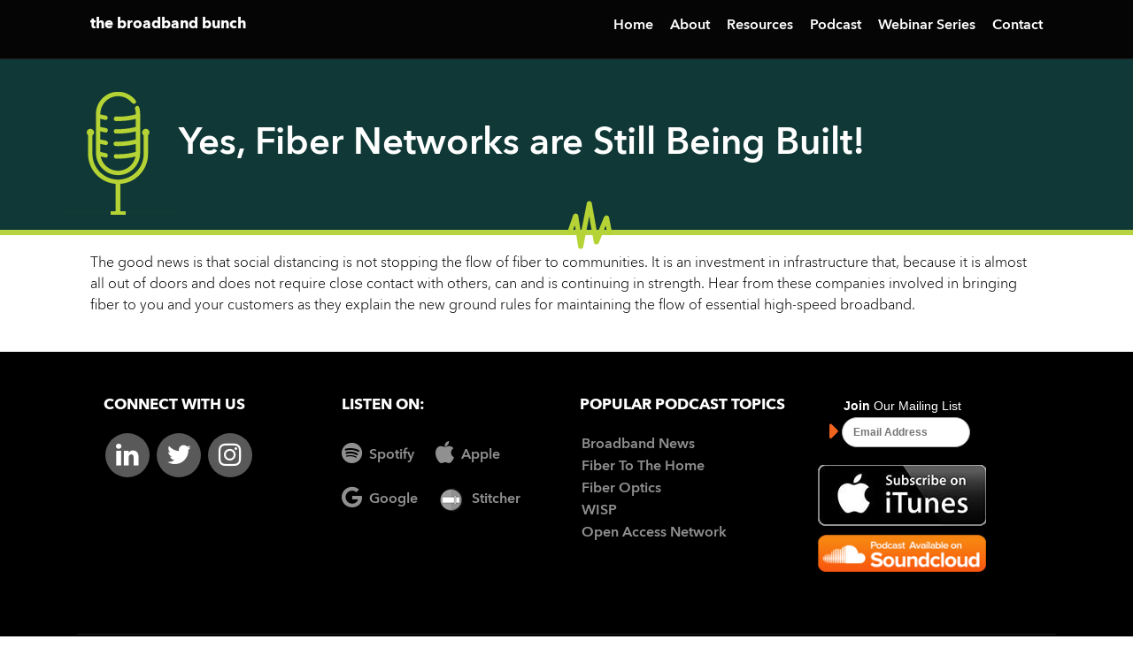

--- FILE ---
content_type: text/html; charset=UTF-8
request_url: https://broadbandbunch.com/webinars/yes-fiber-networks-are-still-being-built/
body_size: 12944
content:
<!DOCTYPE html>
<html lang="en-US">
<head>
    <!-- Facebook Pixel Code -->
    <script>
    !function(f,b,e,v,n,t,s)
    {if(f.fbq)return;n=f.fbq=function(){n.callMethod?
    n.callMethod.apply(n,arguments):n.queue.push(arguments)};
    if(!f._fbq)f._fbq=n;n.push=n;n.loaded=!0;n.version='2.0';
    n.queue=[];t=b.createElement(e);t.async=!0;
    t.src=v;s=b.getElementsByTagName(e)[0];
    s.parentNode.insertBefore(t,s)}(window,document,'script',
    'https://connect.facebook.net/en_US/fbevents.js');
    fbq('init', '753411711972487');
    fbq('track', 'PageView');
    </script>
    <noscript>
    <img height="1" width="1"
    src="https://www.facebook.com/tr?id=753411711972487&ev=PageView
    &noscript=1"/>
    </noscript>
    <!-- End Facebook Pixel Code -->

    <!-- Google Tag Manager -->
    <script>(function(w,d,s,l,i){w[l]=w[l]||[];w[l].push({'gtm.start':
    new Date().getTime(),event:'gtm.js'});var f=d.getElementsByTagName(s)[0],
    j=d.createElement(s),dl=l!='dataLayer'?'&l='+l:'';j.async=true;j.src=
    'https://www.googletagmanager.com/gtm.js?id='+i+dl;f.parentNode.insertBefore(j,f);
    })(window,document,'script','dataLayer','GTM-WMZ36ZD');</script>
    <!-- End Google Tag Manager -->

    <link rel="icon" type="image/png" sizes="32x32" href="https://broadbandbunch.com/wp-content/themes/JSA_theme/images/broadband-bunch-favicon.png">

    <!-- Analytics goes here -->
	<meta charset="UTF-8">
    <meta name="viewport" content="width=device-width, initial-scale=1">
    <link rel="pingback" href="https://broadbandbunch.com/xmlrpc.php">
	<link href="//cdn-images.mailchimp.com/embedcode/classic-10_7.css" rel="stylesheet" type="text/css">
	<link rel="stylesheet" href="https://use.fontawesome.com/releases/v5.5.0/css/all.css" integrity="sha384-B4dIYHKNBt8Bc12p+WXckhzcICo0wtJAoU8YZTY5qE0Id1GSseTk6S+L3BlXeVIU" crossorigin="anonymous">

    
    <!--Twitter Card-->
    <meta name="twitter:card" content="summary_large_image">
    <meta name="twitter:title" content="Broadband Bunch - 
    Yes, Fiber Networks are Still Being Built!">
    <meta name="twitter:description" content="The Broadband Bunch is a weekly podcast featuring conversations with top newsmakers, industry experts and thought leaders from the broadband world. Each episode explores the stories and technology trends that are transforming not only the broadband industry, but the entire digital landscape.">
            <meta name="twitter:image" content="https://broadbandbunch.com/wp-content/themes/JSA_theme/images/BBB-icon-large.jpg"> 
        <!--End Twitter Card-->

    <!--LinkedIn Card-->
        <meta name="title" property="og:title" content="Yes, Fiber Networks are Still Being Built!">
    <meta property="og:type" content="website">
            <meta name="image" property="og:image" content="https://broadbandbunch.com/wp-content/themes/JSA_theme/images/bb-og-img.jpg"> 
        <meta name="description" property="og:description" content="The Broadband Bunch is a weekly podcast featuring conversations with top newsmakers, industry experts and thought leaders from the broadband world. Each episode explores the stories and technology trends that are transforming not only the broadband industry, but the entire digital landscape.">
    <meta name="author" content="Broadband Bunch">
    <!--End LinkedIn Card-->

    <meta name='robots' content='index, follow, max-image-preview:large, max-snippet:-1, max-video-preview:-1' />

	<!-- This site is optimized with the Yoast SEO plugin v22.6 - https://yoast.com/wordpress/plugins/seo/ -->
	<link rel="canonical" href="https://broadbandbunch.com/webinars/yes-fiber-networks-are-still-being-built/" />
	<meta property="og:locale" content="en_US" />
	<meta property="og:type" content="article" />
	<meta property="og:title" content="Yes, Fiber Networks are Still Being Built! - Broadband Bunch" />
	<meta property="og:description" content="The good news is that social distancing is not stopping the flow of fiber to communities. It is an investment in infrastructure that, because it is almost all out of doors and does not require close contact with others, can and is continuing in strength. Hear from these companies involved in bringing fiber to you [&hellip;]" />
	<meta property="og:url" content="https://broadbandbunch.com/webinars/yes-fiber-networks-are-still-being-built/" />
	<meta property="og:site_name" content="Broadband Bunch" />
	<meta name="twitter:card" content="summary_large_image" />
	<script type="application/ld+json" class="yoast-schema-graph">{"@context":"https://schema.org","@graph":[{"@type":"WebPage","@id":"https://broadbandbunch.com/webinars/yes-fiber-networks-are-still-being-built/","url":"https://broadbandbunch.com/webinars/yes-fiber-networks-are-still-being-built/","name":"Yes, Fiber Networks are Still Being Built! - Broadband Bunch","isPartOf":{"@id":"https://broadbandbunch.com/#website"},"datePublished":"2020-11-19T12:55:52+00:00","dateModified":"2020-11-19T12:55:52+00:00","breadcrumb":{"@id":"https://broadbandbunch.com/webinars/yes-fiber-networks-are-still-being-built/#breadcrumb"},"inLanguage":"en-US","potentialAction":[{"@type":"ReadAction","target":["https://broadbandbunch.com/webinars/yes-fiber-networks-are-still-being-built/"]}]},{"@type":"BreadcrumbList","@id":"https://broadbandbunch.com/webinars/yes-fiber-networks-are-still-being-built/#breadcrumb","itemListElement":[{"@type":"ListItem","position":1,"name":"Home","item":"https://broadbandbunch.com/"},{"@type":"ListItem","position":2,"name":"webinars","item":"https://broadbandbunch.com/webinars/"},{"@type":"ListItem","position":3,"name":"Yes, Fiber Networks are Still Being Built!"}]},{"@type":"WebSite","@id":"https://broadbandbunch.com/#website","url":"https://broadbandbunch.com/","name":"Broadband Bunch","description":"","potentialAction":[{"@type":"SearchAction","target":{"@type":"EntryPoint","urlTemplate":"https://broadbandbunch.com/?s={search_term_string}"},"query-input":"required name=search_term_string"}],"inLanguage":"en-US"}]}</script>
	<!-- / Yoast SEO plugin. -->


<link rel='dns-prefetch' href='//ajax.googleapis.com' />
<script type="text/javascript">
/* <![CDATA[ */
window._wpemojiSettings = {"baseUrl":"https:\/\/s.w.org\/images\/core\/emoji\/14.0.0\/72x72\/","ext":".png","svgUrl":"https:\/\/s.w.org\/images\/core\/emoji\/14.0.0\/svg\/","svgExt":".svg","source":{"concatemoji":"https:\/\/broadbandbunch.com\/wp-includes\/js\/wp-emoji-release.min.js?ver=6.4.7"}};
/*! This file is auto-generated */
!function(i,n){var o,s,e;function c(e){try{var t={supportTests:e,timestamp:(new Date).valueOf()};sessionStorage.setItem(o,JSON.stringify(t))}catch(e){}}function p(e,t,n){e.clearRect(0,0,e.canvas.width,e.canvas.height),e.fillText(t,0,0);var t=new Uint32Array(e.getImageData(0,0,e.canvas.width,e.canvas.height).data),r=(e.clearRect(0,0,e.canvas.width,e.canvas.height),e.fillText(n,0,0),new Uint32Array(e.getImageData(0,0,e.canvas.width,e.canvas.height).data));return t.every(function(e,t){return e===r[t]})}function u(e,t,n){switch(t){case"flag":return n(e,"\ud83c\udff3\ufe0f\u200d\u26a7\ufe0f","\ud83c\udff3\ufe0f\u200b\u26a7\ufe0f")?!1:!n(e,"\ud83c\uddfa\ud83c\uddf3","\ud83c\uddfa\u200b\ud83c\uddf3")&&!n(e,"\ud83c\udff4\udb40\udc67\udb40\udc62\udb40\udc65\udb40\udc6e\udb40\udc67\udb40\udc7f","\ud83c\udff4\u200b\udb40\udc67\u200b\udb40\udc62\u200b\udb40\udc65\u200b\udb40\udc6e\u200b\udb40\udc67\u200b\udb40\udc7f");case"emoji":return!n(e,"\ud83e\udef1\ud83c\udffb\u200d\ud83e\udef2\ud83c\udfff","\ud83e\udef1\ud83c\udffb\u200b\ud83e\udef2\ud83c\udfff")}return!1}function f(e,t,n){var r="undefined"!=typeof WorkerGlobalScope&&self instanceof WorkerGlobalScope?new OffscreenCanvas(300,150):i.createElement("canvas"),a=r.getContext("2d",{willReadFrequently:!0}),o=(a.textBaseline="top",a.font="600 32px Arial",{});return e.forEach(function(e){o[e]=t(a,e,n)}),o}function t(e){var t=i.createElement("script");t.src=e,t.defer=!0,i.head.appendChild(t)}"undefined"!=typeof Promise&&(o="wpEmojiSettingsSupports",s=["flag","emoji"],n.supports={everything:!0,everythingExceptFlag:!0},e=new Promise(function(e){i.addEventListener("DOMContentLoaded",e,{once:!0})}),new Promise(function(t){var n=function(){try{var e=JSON.parse(sessionStorage.getItem(o));if("object"==typeof e&&"number"==typeof e.timestamp&&(new Date).valueOf()<e.timestamp+604800&&"object"==typeof e.supportTests)return e.supportTests}catch(e){}return null}();if(!n){if("undefined"!=typeof Worker&&"undefined"!=typeof OffscreenCanvas&&"undefined"!=typeof URL&&URL.createObjectURL&&"undefined"!=typeof Blob)try{var e="postMessage("+f.toString()+"("+[JSON.stringify(s),u.toString(),p.toString()].join(",")+"));",r=new Blob([e],{type:"text/javascript"}),a=new Worker(URL.createObjectURL(r),{name:"wpTestEmojiSupports"});return void(a.onmessage=function(e){c(n=e.data),a.terminate(),t(n)})}catch(e){}c(n=f(s,u,p))}t(n)}).then(function(e){for(var t in e)n.supports[t]=e[t],n.supports.everything=n.supports.everything&&n.supports[t],"flag"!==t&&(n.supports.everythingExceptFlag=n.supports.everythingExceptFlag&&n.supports[t]);n.supports.everythingExceptFlag=n.supports.everythingExceptFlag&&!n.supports.flag,n.DOMReady=!1,n.readyCallback=function(){n.DOMReady=!0}}).then(function(){return e}).then(function(){var e;n.supports.everything||(n.readyCallback(),(e=n.source||{}).concatemoji?t(e.concatemoji):e.wpemoji&&e.twemoji&&(t(e.twemoji),t(e.wpemoji)))}))}((window,document),window._wpemojiSettings);
/* ]]> */
</script>
<style id='wp-emoji-styles-inline-css' type='text/css'>

	img.wp-smiley, img.emoji {
		display: inline !important;
		border: none !important;
		box-shadow: none !important;
		height: 1em !important;
		width: 1em !important;
		margin: 0 0.07em !important;
		vertical-align: -0.1em !important;
		background: none !important;
		padding: 0 !important;
	}
</style>
<link rel='stylesheet' id='wp-block-library-css' href='https://broadbandbunch.com/wp-includes/css/dist/block-library/style.min.css?ver=6.4.7' type='text/css' media='all' />
<style id='classic-theme-styles-inline-css' type='text/css'>
/*! This file is auto-generated */
.wp-block-button__link{color:#fff;background-color:#32373c;border-radius:9999px;box-shadow:none;text-decoration:none;padding:calc(.667em + 2px) calc(1.333em + 2px);font-size:1.125em}.wp-block-file__button{background:#32373c;color:#fff;text-decoration:none}
</style>
<style id='global-styles-inline-css' type='text/css'>
body{--wp--preset--color--black: #000000;--wp--preset--color--cyan-bluish-gray: #abb8c3;--wp--preset--color--white: #ffffff;--wp--preset--color--pale-pink: #f78da7;--wp--preset--color--vivid-red: #cf2e2e;--wp--preset--color--luminous-vivid-orange: #ff6900;--wp--preset--color--luminous-vivid-amber: #fcb900;--wp--preset--color--light-green-cyan: #7bdcb5;--wp--preset--color--vivid-green-cyan: #00d084;--wp--preset--color--pale-cyan-blue: #8ed1fc;--wp--preset--color--vivid-cyan-blue: #0693e3;--wp--preset--color--vivid-purple: #9b51e0;--wp--preset--gradient--vivid-cyan-blue-to-vivid-purple: linear-gradient(135deg,rgba(6,147,227,1) 0%,rgb(155,81,224) 100%);--wp--preset--gradient--light-green-cyan-to-vivid-green-cyan: linear-gradient(135deg,rgb(122,220,180) 0%,rgb(0,208,130) 100%);--wp--preset--gradient--luminous-vivid-amber-to-luminous-vivid-orange: linear-gradient(135deg,rgba(252,185,0,1) 0%,rgba(255,105,0,1) 100%);--wp--preset--gradient--luminous-vivid-orange-to-vivid-red: linear-gradient(135deg,rgba(255,105,0,1) 0%,rgb(207,46,46) 100%);--wp--preset--gradient--very-light-gray-to-cyan-bluish-gray: linear-gradient(135deg,rgb(238,238,238) 0%,rgb(169,184,195) 100%);--wp--preset--gradient--cool-to-warm-spectrum: linear-gradient(135deg,rgb(74,234,220) 0%,rgb(151,120,209) 20%,rgb(207,42,186) 40%,rgb(238,44,130) 60%,rgb(251,105,98) 80%,rgb(254,248,76) 100%);--wp--preset--gradient--blush-light-purple: linear-gradient(135deg,rgb(255,206,236) 0%,rgb(152,150,240) 100%);--wp--preset--gradient--blush-bordeaux: linear-gradient(135deg,rgb(254,205,165) 0%,rgb(254,45,45) 50%,rgb(107,0,62) 100%);--wp--preset--gradient--luminous-dusk: linear-gradient(135deg,rgb(255,203,112) 0%,rgb(199,81,192) 50%,rgb(65,88,208) 100%);--wp--preset--gradient--pale-ocean: linear-gradient(135deg,rgb(255,245,203) 0%,rgb(182,227,212) 50%,rgb(51,167,181) 100%);--wp--preset--gradient--electric-grass: linear-gradient(135deg,rgb(202,248,128) 0%,rgb(113,206,126) 100%);--wp--preset--gradient--midnight: linear-gradient(135deg,rgb(2,3,129) 0%,rgb(40,116,252) 100%);--wp--preset--font-size--small: 13px;--wp--preset--font-size--medium: 20px;--wp--preset--font-size--large: 36px;--wp--preset--font-size--x-large: 42px;--wp--preset--spacing--20: 0.44rem;--wp--preset--spacing--30: 0.67rem;--wp--preset--spacing--40: 1rem;--wp--preset--spacing--50: 1.5rem;--wp--preset--spacing--60: 2.25rem;--wp--preset--spacing--70: 3.38rem;--wp--preset--spacing--80: 5.06rem;--wp--preset--shadow--natural: 6px 6px 9px rgba(0, 0, 0, 0.2);--wp--preset--shadow--deep: 12px 12px 50px rgba(0, 0, 0, 0.4);--wp--preset--shadow--sharp: 6px 6px 0px rgba(0, 0, 0, 0.2);--wp--preset--shadow--outlined: 6px 6px 0px -3px rgba(255, 255, 255, 1), 6px 6px rgba(0, 0, 0, 1);--wp--preset--shadow--crisp: 6px 6px 0px rgba(0, 0, 0, 1);}:where(.is-layout-flex){gap: 0.5em;}:where(.is-layout-grid){gap: 0.5em;}body .is-layout-flow > .alignleft{float: left;margin-inline-start: 0;margin-inline-end: 2em;}body .is-layout-flow > .alignright{float: right;margin-inline-start: 2em;margin-inline-end: 0;}body .is-layout-flow > .aligncenter{margin-left: auto !important;margin-right: auto !important;}body .is-layout-constrained > .alignleft{float: left;margin-inline-start: 0;margin-inline-end: 2em;}body .is-layout-constrained > .alignright{float: right;margin-inline-start: 2em;margin-inline-end: 0;}body .is-layout-constrained > .aligncenter{margin-left: auto !important;margin-right: auto !important;}body .is-layout-constrained > :where(:not(.alignleft):not(.alignright):not(.alignfull)){max-width: var(--wp--style--global--content-size);margin-left: auto !important;margin-right: auto !important;}body .is-layout-constrained > .alignwide{max-width: var(--wp--style--global--wide-size);}body .is-layout-flex{display: flex;}body .is-layout-flex{flex-wrap: wrap;align-items: center;}body .is-layout-flex > *{margin: 0;}body .is-layout-grid{display: grid;}body .is-layout-grid > *{margin: 0;}:where(.wp-block-columns.is-layout-flex){gap: 2em;}:where(.wp-block-columns.is-layout-grid){gap: 2em;}:where(.wp-block-post-template.is-layout-flex){gap: 1.25em;}:where(.wp-block-post-template.is-layout-grid){gap: 1.25em;}.has-black-color{color: var(--wp--preset--color--black) !important;}.has-cyan-bluish-gray-color{color: var(--wp--preset--color--cyan-bluish-gray) !important;}.has-white-color{color: var(--wp--preset--color--white) !important;}.has-pale-pink-color{color: var(--wp--preset--color--pale-pink) !important;}.has-vivid-red-color{color: var(--wp--preset--color--vivid-red) !important;}.has-luminous-vivid-orange-color{color: var(--wp--preset--color--luminous-vivid-orange) !important;}.has-luminous-vivid-amber-color{color: var(--wp--preset--color--luminous-vivid-amber) !important;}.has-light-green-cyan-color{color: var(--wp--preset--color--light-green-cyan) !important;}.has-vivid-green-cyan-color{color: var(--wp--preset--color--vivid-green-cyan) !important;}.has-pale-cyan-blue-color{color: var(--wp--preset--color--pale-cyan-blue) !important;}.has-vivid-cyan-blue-color{color: var(--wp--preset--color--vivid-cyan-blue) !important;}.has-vivid-purple-color{color: var(--wp--preset--color--vivid-purple) !important;}.has-black-background-color{background-color: var(--wp--preset--color--black) !important;}.has-cyan-bluish-gray-background-color{background-color: var(--wp--preset--color--cyan-bluish-gray) !important;}.has-white-background-color{background-color: var(--wp--preset--color--white) !important;}.has-pale-pink-background-color{background-color: var(--wp--preset--color--pale-pink) !important;}.has-vivid-red-background-color{background-color: var(--wp--preset--color--vivid-red) !important;}.has-luminous-vivid-orange-background-color{background-color: var(--wp--preset--color--luminous-vivid-orange) !important;}.has-luminous-vivid-amber-background-color{background-color: var(--wp--preset--color--luminous-vivid-amber) !important;}.has-light-green-cyan-background-color{background-color: var(--wp--preset--color--light-green-cyan) !important;}.has-vivid-green-cyan-background-color{background-color: var(--wp--preset--color--vivid-green-cyan) !important;}.has-pale-cyan-blue-background-color{background-color: var(--wp--preset--color--pale-cyan-blue) !important;}.has-vivid-cyan-blue-background-color{background-color: var(--wp--preset--color--vivid-cyan-blue) !important;}.has-vivid-purple-background-color{background-color: var(--wp--preset--color--vivid-purple) !important;}.has-black-border-color{border-color: var(--wp--preset--color--black) !important;}.has-cyan-bluish-gray-border-color{border-color: var(--wp--preset--color--cyan-bluish-gray) !important;}.has-white-border-color{border-color: var(--wp--preset--color--white) !important;}.has-pale-pink-border-color{border-color: var(--wp--preset--color--pale-pink) !important;}.has-vivid-red-border-color{border-color: var(--wp--preset--color--vivid-red) !important;}.has-luminous-vivid-orange-border-color{border-color: var(--wp--preset--color--luminous-vivid-orange) !important;}.has-luminous-vivid-amber-border-color{border-color: var(--wp--preset--color--luminous-vivid-amber) !important;}.has-light-green-cyan-border-color{border-color: var(--wp--preset--color--light-green-cyan) !important;}.has-vivid-green-cyan-border-color{border-color: var(--wp--preset--color--vivid-green-cyan) !important;}.has-pale-cyan-blue-border-color{border-color: var(--wp--preset--color--pale-cyan-blue) !important;}.has-vivid-cyan-blue-border-color{border-color: var(--wp--preset--color--vivid-cyan-blue) !important;}.has-vivid-purple-border-color{border-color: var(--wp--preset--color--vivid-purple) !important;}.has-vivid-cyan-blue-to-vivid-purple-gradient-background{background: var(--wp--preset--gradient--vivid-cyan-blue-to-vivid-purple) !important;}.has-light-green-cyan-to-vivid-green-cyan-gradient-background{background: var(--wp--preset--gradient--light-green-cyan-to-vivid-green-cyan) !important;}.has-luminous-vivid-amber-to-luminous-vivid-orange-gradient-background{background: var(--wp--preset--gradient--luminous-vivid-amber-to-luminous-vivid-orange) !important;}.has-luminous-vivid-orange-to-vivid-red-gradient-background{background: var(--wp--preset--gradient--luminous-vivid-orange-to-vivid-red) !important;}.has-very-light-gray-to-cyan-bluish-gray-gradient-background{background: var(--wp--preset--gradient--very-light-gray-to-cyan-bluish-gray) !important;}.has-cool-to-warm-spectrum-gradient-background{background: var(--wp--preset--gradient--cool-to-warm-spectrum) !important;}.has-blush-light-purple-gradient-background{background: var(--wp--preset--gradient--blush-light-purple) !important;}.has-blush-bordeaux-gradient-background{background: var(--wp--preset--gradient--blush-bordeaux) !important;}.has-luminous-dusk-gradient-background{background: var(--wp--preset--gradient--luminous-dusk) !important;}.has-pale-ocean-gradient-background{background: var(--wp--preset--gradient--pale-ocean) !important;}.has-electric-grass-gradient-background{background: var(--wp--preset--gradient--electric-grass) !important;}.has-midnight-gradient-background{background: var(--wp--preset--gradient--midnight) !important;}.has-small-font-size{font-size: var(--wp--preset--font-size--small) !important;}.has-medium-font-size{font-size: var(--wp--preset--font-size--medium) !important;}.has-large-font-size{font-size: var(--wp--preset--font-size--large) !important;}.has-x-large-font-size{font-size: var(--wp--preset--font-size--x-large) !important;}
.wp-block-navigation a:where(:not(.wp-element-button)){color: inherit;}
:where(.wp-block-post-template.is-layout-flex){gap: 1.25em;}:where(.wp-block-post-template.is-layout-grid){gap: 1.25em;}
:where(.wp-block-columns.is-layout-flex){gap: 2em;}:where(.wp-block-columns.is-layout-grid){gap: 2em;}
.wp-block-pullquote{font-size: 1.5em;line-height: 1.6;}
</style>
<link rel='stylesheet' id='contact-form-7-css' href='https://broadbandbunch.com/wp-content/plugins/contact-form-7/includes/css/styles.css?ver=5.7.7' type='text/css' media='all' />
<link rel='stylesheet' id='crp-style-thumbs-grid-css' href='https://broadbandbunch.com/wp-content/plugins/contextual-related-posts/css/thumbs-grid.min.css?ver=3.3.4' type='text/css' media='all' />
<style id='crp-style-thumbs-grid-inline-css' type='text/css'>

			.crp_related.crp-thumbs-grid ul li a.crp_link {
				grid-template-rows: 100px auto;
			}
			.crp_related.crp-thumbs-grid ul {
				grid-template-columns: repeat(auto-fill, minmax(150px, 1fr));
			}
			
</style>
<link rel='stylesheet' id='cptapagination-css' href='https://broadbandbunch.com/wp-content/plugins/custom-post-type-ajax-pagnaition/css/cptapagination-style.css?ver=6.4.7' type='text/css' media='all' />
<link rel='stylesheet' id='srm_css-css' href='https://broadbandbunch.com/wp-content/plugins/simple_responsive_menu/lib/styles.css?ver=6.4.7' type='text/css' media='all' />
<link rel='stylesheet' id='bootstrap-css' href='https://broadbandbunch.com/wp-content/themes/JSA_theme/css/bootstrap.min.css?ver=6.4.7' type='text/css' media='all' />
<link rel='stylesheet' id='fontawesome-css' href='https://broadbandbunch.com/wp-content/themes/JSA_theme/css/font-awesome-4.7.0/css/font-awesome.min.css?ver=6.4.7' type='text/css' media='all' />
<link rel='stylesheet' id='style-css' href='https://broadbandbunch.com/wp-content/themes/JSA_theme/style.css?ver=6.4.7' type='text/css' media='all' />
<link rel='stylesheet' id='lite-yt-embed-css' href='https://broadbandbunch.com/wp-content/themes/JSA_theme/yt-lite/lite-yt-embed.css?ver=6.4.7' type='text/css' media='all' />
<link rel='stylesheet' id='wpdreams-asl-basic-css' href='https://broadbandbunch.com/wp-content/plugins/ajax-search-lite/css/style.basic.css?ver=4.11.4' type='text/css' media='all' />
<link rel='stylesheet' id='wpdreams-ajaxsearchlite-css' href='https://broadbandbunch.com/wp-content/plugins/ajax-search-lite/css/style-simple-red.css?ver=4.11.4' type='text/css' media='all' />
<script type="text/javascript" id="cpta-pagination-custom-js-js-extra">
/* <![CDATA[ */
var ajax_params = {"ajax_url":"https:\/\/broadbandbunch.com\/wp-admin\/admin-ajax.php"};
/* ]]> */
</script>
<script type="text/javascript" src="https://broadbandbunch.com/wp-content/plugins/custom-post-type-ajax-pagnaition//js/cptapagination.js?ver=6.4.7" id="cpta-pagination-custom-js-js"></script>
<script type="text/javascript" src="https://ajax.googleapis.com/ajax/libs/jquery/1.8.3/jquery.min.js" id="jquery-js"></script>
<link rel="https://api.w.org/" href="https://broadbandbunch.com/wp-json/" /><link rel="alternate" type="application/json" href="https://broadbandbunch.com/wp-json/wp/v2/webinars/269" /><link rel="EditURI" type="application/rsd+xml" title="RSD" href="https://broadbandbunch.com/xmlrpc.php?rsd" />
<meta name="generator" content="WordPress 6.4.7" />
<link rel='shortlink' href='https://broadbandbunch.com/?p=269' />
<link rel="alternate" type="application/json+oembed" href="https://broadbandbunch.com/wp-json/oembed/1.0/embed?url=https%3A%2F%2Fbroadbandbunch.com%2Fwebinars%2Fyes-fiber-networks-are-still-being-built%2F" />
<link rel="alternate" type="text/xml+oembed" href="https://broadbandbunch.com/wp-json/oembed/1.0/embed?url=https%3A%2F%2Fbroadbandbunch.com%2Fwebinars%2Fyes-fiber-networks-are-still-being-built%2F&#038;format=xml" />
<style>.simple-responsive-menu {top:12px;right: 15px;}.simple-responsive-menu svg {fill:#fff;}</style><style>.simple-responsive-menu {visibility: hidden;}@media only screen and (max-width:1199px) {.main-nav{display: none !important;}.simple-responsive-menu {visibility: visible !important;}}</style>				<link rel="preconnect" href="https://fonts.gstatic.com" crossorigin />
				<link rel="preload" as="style" href="//fonts.googleapis.com/css?family=Open+Sans&display=swap" />
				<link rel="stylesheet" href="//fonts.googleapis.com/css?family=Open+Sans&display=swap" media="all" />
				                <style>
                    
					div[id*='ajaxsearchlitesettings'].searchsettings .asl_option_inner label {
						font-size: 0px !important;
						color: rgba(0, 0, 0, 0);
					}
					div[id*='ajaxsearchlitesettings'].searchsettings .asl_option_inner label:after {
						font-size: 11px !important;
						position: absolute;
						top: 0;
						left: 0;
						z-index: 1;
					}
					.asl_w_container {
						width: 100%;
						margin: 0px 0px 0px 0px;
						min-width: 200px;
					}
					div[id*='ajaxsearchlite'].asl_m {
						width: 100%;
					}
					div[id*='ajaxsearchliteres'].wpdreams_asl_results div.resdrg span.highlighted {
						font-weight: bold;
						color: rgba(217, 49, 43, 1);
						background-color: rgba(238, 238, 238, 1);
					}
					div[id*='ajaxsearchliteres'].wpdreams_asl_results .results img.asl_image {
						width: 70px;
						height: 70px;
						object-fit: cover;
					}
					div.asl_r .results {
						max-height: none;
					}
				
						.asl_m, .asl_m .probox {
							background-color: rgb(120, 180, 56) !important;
							background-image: none !important;
							-webkit-background-image: none !important;
							-ms-background-image: none !important;
						}
					
						.asl_m .probox svg {
							fill: rgb(255, 255, 255) !important;
						}
						.asl_m .probox .innericon {
							background-color: rgb(62, 142, 65) !important;
							background-image: none !important;
							-webkit-background-image: none !important;
							-ms-background-image: none !important;
						}
					
						div.asl_m.asl_w {
							border:1px none rgb(0, 0, 0) !important;border-radius:2px 2px 2px 2px !important;
							box-shadow: none !important;
						}
						div.asl_m.asl_w .probox {border: none !important;}
					
						.asl_r.asl_w {
							background-color: rgb(62, 142, 65) !important;
							background-image: none !important;
							-webkit-background-image: none !important;
							-ms-background-image: none !important;
						}
					
						div.asl_r.asl_w.vertical .results .item::after {
							display: block;
							position: absolute;
							bottom: 0;
							content: '';
							height: 1px;
							width: 100%;
							background: #D8D8D8;
						}
						div.asl_r.asl_w.vertical .results .item.asl_last_item::after {
							display: none;
						}
					                </style>
                		<style type="text/css" id="wp-custom-css">
			/*CRP*/
.crp_related ul {
    padding-left: 0;
    padding-top: 20px;
}
.crp_related ul li a.crp_link .crp_thumb {
    grid-row-start: 1;
    grid-row-end: 3;
    grid-column-start: 1;
    grid-column-end: 2;
}

.head-wrapper .main-nav ul .sub-menu {
    background-color: rgb(0, 0, 0);
}
.subscribers-form {
    z-index: 99;
}
.page .container-fluid.page-content {
    min-height: 300px;
}
.logo-container h1, .logo-container a {
    font-size: 17px;
    line-height: 25px;
}
.logo-container img {
    width: 50px;
}
.subscribers-form #mc_embed_signup form {
    padding: 7px 10px 6px 10px;
}
.main-nav ul {
    padding-top: 11px;
}
.subscribers-form #mc_embed_signup h2 {
    margin-bottom: 10px;
}
.sub-email::before {
    font-size: 27px;
    bottom: 11px !important;
    left: -15px;
    top: unset !important;
}

@media screen and (max-width: 400px) {
	.head-wrapper {
    padding-bottom: 110px;
}
}

.page-head-wrapper {
    position:relative;
    background:#0F3836;
    background-image: 
      url('/wp-content/themes/JSA_theme/images/microphone.png'), 
      url('/wp-content/themes/JSA_theme/images/audio-line.png');
    background-position: 5% 95px, center bottom;
    background-repeat: no-repeat, repeat-x;
	padding: 70px 50px 115px !important;
    min-height: auto !important;
    background-size: 115px, auto !important;
}
.page-head-wrapper h1 {
    font-size: 42px;
    line-height: 53px;
    color: #fff;
    margin-left: 150px;
    margin-top: 53px;
}
.single-podcast h1 {
    margin-top: 0px;
}
.web-left p {
    font-size: 15px;
}
.page-id-555 .col-md-8 {
    max-width: 100%;
    flex: 0 0 100% !important;
}
.partners-sec1 .pLeft {
    float: none;
    width: 90%;
}
.partners-sec1 .pLeft ul li {
    padding: 0px 25px;
    text-align: center;
    margin: 0 auto;
}
.hp-podcast .podcast {
    padding: 20px 15px;
    min-height: 122px;
    display: flex;
    align-items: center;
    justify-content: center;
}
.podcast-sc h3, .podcast-sc h4 {
    padding-right: 15px;
}
.podcast-head {
    min-height: 81px;
}
.web-left p {
    width: 60%;
}
.crp_related ul li img {
    max-width: 100%;
    height: 270px;
    display: block;
    margin: 0 auto;
}

@media screen and (max-width: 1760px) {
	.page-head-wrapper {
    background-position: 19% 51px, center bottom !important;
}
}

@media screen and (max-width: 1740px) {
	.page-head-wrapper {
    background-position: 19% 51px, center bottom !important;
}
}

@media screen and (max-width: 1560px) {
	.page-head-wrapper {
    background-position: 15% 51px, center bottom !important;
}
}

@media screen and (max-width: 1500px) {
	.page-head-wrapper {
    background-position: 13% 51px, center bottom !important;
}
}

@media screen and (max-width: 1320px) {
	.page-head-wrapper {
    background-position: 10% 51px, center bottom !important;
}
}

@media screen and (max-width: 1300px) {
	.page-head-wrapper {
    background-position: 6% 51px, center bottom !important;
}
}

@media screen and (max-width: 1280px) {
	.page-head-wrapper {
		background-position: 9% 51px, center bottom !important;
	}
}
@media screen and (max-width: 1200px) {
	.page-head-wrapper {
		background-position: 5% 51px, center bottom !important;
	}
	.partners-sec1 .pLeft {
    float: none;
    width: 100%;
}
}
@media screen and (max-width: 1100px) {
	.page .container-fluid.page-content {
    min-height: unset;
}
	.main-nav {
    display: block !important;
}
.main-nav ul {
    display: none;
}
.subscribers-form {
    top: unset;
    right: 0;
    left: 0;
    margin-left: auto;
    margin-right: 135px;
}
}

@media screen and (max-width: 1080px) {
	.podcast-head {
    min-height: 105px;
}
}

@media screen and (max-width: 1024px) {
	.podcast-title h2 a {
			font-size: 17px;
	}
}

@media screen and (max-width: 991px) {
	.page-head-wrapper h1 {
		font-size: 42px;
		line-height: 50px;
		margin-left: 150px;
		margin-top: 0;
	}
	.page-head-wrapper {
    background-position: 4% 4px, center bottom !important;
}
	.archive-single-thumb iframe {
    width: 100% !important;

	}
}

@media screen and (max-width: 860px) {
	.hp-podcast {
    width: 49%;
    padding: 0px 5px;
}
}

@media screen and (max-width: 768px) {
    .page-head-wrapper {
        position:relative;
        background:#0F3836;
        background-image: 
          url('/wp-content/themes/JSA_theme/images/audio-line.png');
        background-position: center bottom;
        background-repeat: repeat-x;
        min-height:200px;
		background-size: unset !important;
		text-align: center;
		padding: 30px 0px 120px 0px !important;
    }
	
    .page-head-wrapper h1 {
        margin: 0 auto;
    }
	.page-head-wrapper {
    background-position: 4% 60px, center bottom !important;
}
	.subscribers-form {
    margin-right: 80px;
}
}

@media screen and (max-width: 640px) {
	.partners-sec1 .pLeft ul li {
    padding: 0;
    text-align: center;
    margin: 0 auto;
    width: 100%;
    display: block;
}
	.hp-podcast .podcast {
    padding: 20px 15px;
    min-height: auto;
    display: block;
    align-items: unset;
    justify-content: unset;
}
.hp-podcast h2 {
    min-height: 0;
    margin-bottom: 0;
}
.podcast-head {
    min-height: auto;
}
}

@media screen and (max-width: 480px) {
	.subscribers-form {
    margin-right: 50px;
}
}

@media screen and (max-width: 414px) {
	.subscribers-form {
    margin-right: auto;
    top: 71px;
}
	.head-wrapper {
    padding-bottom: 105px;
}
}

@media screen and (max-width: 320px) {
	.page-head-wrapper {
    background-position: 4% 110px, center bottom !important;
}
}

/*Min-Width Responsive Adjustments*/
@media screen and (min-width: 1366px) {
    .page-head-wrapper {
		background-position: 12% 51px, center bottom;
	}
}
@media screen and (min-width: 1500px) {
    .page-head-wrapper {
		background-position: 15% 51px, center bottom;
	}
}
@media screen and (min-width: 1700px) {
    .page-head-wrapper {
		background-position: 23% 51px, center bottom;
	}
}
		</style>
		</head>

<body id="site" class="webinars-template-default single single-webinars postid-269">


    <!-- Google Tag Manager (noscript) -->
    <noscript><iframe src="https://www.googletagmanager.com/ns.html?id=GTM-WMZ36ZD"
    height="0" width="0" style="display:none;visibility:hidden"></iframe></noscript>
    <!-- End Google Tag Manager (noscript) -->

    <div class="head-wrapper">
        <div class="container-fluid">
            <div class="row flex-container">
                <div class="logo-container">
					<a href="https://broadbandbunch.com">
						<!-- <img width="100%" height="auto" src="/wp-content/uploads/2020/10/BBB-logo-home_03.jpg"> 
                    -->
												the broadband bunch
										</a>
                </div><!-- .logo-container -->

                <div class="main-nav">
                    <div class="menu-main-menu-container"><ul id="menu-main-menu" class="menu"><li id="menu-item-24" class="menu-item menu-item-type-post_type menu-item-object-page menu-item-home menu-item-24"><a href="https://broadbandbunch.com/">Home</a></li>
<li id="menu-item-25" class="menu-item menu-item-type-post_type menu-item-object-page menu-item-has-children menu-item-25"><a href="https://broadbandbunch.com/about/">About</a>
<ul class="sub-menu">
	<li id="menu-item-952" class="menu-item menu-item-type-post_type menu-item-object-page menu-item-952"><a href="https://broadbandbunch.com/about/">Who We Are</a></li>
	<li id="menu-item-572" class="menu-item menu-item-type-post_type menu-item-object-page menu-item-572"><a href="https://broadbandbunch.com/sponsors/">Sponsors</a></li>
	<li id="menu-item-574" class="menu-item menu-item-type-post_type menu-item-object-page menu-item-574"><a href="https://broadbandbunch.com/ambassadors/">Ambassadors</a></li>
	<li id="menu-item-1490" class="menu-item menu-item-type-post_type menu-item-object-page menu-item-1490"><a href="https://broadbandbunch.com/on-the-road/">On the Road</a></li>
</ul>
</li>
<li id="menu-item-575" class="menu-item menu-item-type-custom menu-item-object-custom menu-item-has-children menu-item-575"><a href="#">Resources</a>
<ul class="sub-menu">
	<li id="menu-item-67" class="menu-item menu-item-type-post_type menu-item-object-page menu-item-67"><a href="https://broadbandbunch.com/events/">Industry Events</a></li>
	<li id="menu-item-720" class="menu-item menu-item-type-custom menu-item-object-custom menu-item-720"><a href="/funding-finder">Funding Finder</a></li>
	<li id="menu-item-824" class="menu-item menu-item-type-custom menu-item-object-custom menu-item-824"><a href="https://broadbandbunch.com/periodic-table-of-broadband/">Periodic Table Of Broadband Tools</a></li>
	<li id="menu-item-689" class="menu-item menu-item-type-custom menu-item-object-custom menu-item-689"><a href="/video-library/">Video Library</a></li>
	<li id="menu-item-876" class="menu-item menu-item-type-post_type menu-item-object-page menu-item-876"><a href="https://broadbandbunch.com/rising-stars/">Rising Stars</a></li>
	<li id="menu-item-847" class="menu-item menu-item-type-post_type menu-item-object-page menu-item-847"><a href="https://broadbandbunch.com/whats-new/">Whats New</a></li>
	<li id="menu-item-1013" class="menu-item menu-item-type-post_type menu-item-object-page menu-item-1013"><a href="https://broadbandbunch.com/learningcenter/">Learning Center</a></li>
</ul>
</li>
<li id="menu-item-73" class="menu-item menu-item-type-custom menu-item-object-custom menu-item-73"><a href="/podcast/">Podcast</a></li>
<li id="menu-item-272" class="menu-item menu-item-type-custom menu-item-object-custom menu-item-272"><a href="/webinars/">Webinar Series</a></li>
<li id="menu-item-26" class="menu-item menu-item-type-post_type menu-item-object-page menu-item-26"><a href="https://broadbandbunch.com/contact/">Contact</a></li>
</ul></div>                </div><!--.main-nav-->

            </div><!--.row-->
        </div><!--.container-fluid-->
    </div><!--.head-wrapper-->

<style>
#main-page-header{padding:30px 0 !important;}
#mic {position:absolute;top: 5%;left:-30px;width: 126px;height: 139px !important;}
#audio {max-width: 51px;height: 55px !important;position:absolute;bottom: -22px;left:50%;margin-right: 25px;}
#title-wrap {position: relative;width: 100%;}
h1 {margin: 40px 100px !important;}

@media only screen and (max-width: 480px) {
  h1 {font-size: 28px !important;text-align: center !important;margin: 30px 0 !important;}
  #mic {display:none;}
  #audio {left:45%;}
}
</style>

<div id="main-page-header" class="page-head-wrapper">
    <div class="container-fluid">
        <div class="row pageheader">
            
            <div id="title-wrap">
              <img id="mic" src="https://broadbandbunch.com/wp-content/themes/JSA_theme/images/mic.png"/>
              <h1>Yes, Fiber Networks are Still Being Built!</h1>  
            </div>

            <img id="audio" src="https://broadbandbunch.com/wp-content/themes/JSA_theme/images/audio.png">
        </div><!--.pageheader-->
    </div><!--.container-fluid-->
</div><!--.page-head-wrapper-->
<style>
.single-posts {
    font-weight: 300;
    overflow: auto;
    margin-bottom: 20px;
}
.crp_related ul li {
    max-width: 350px;
}
</style>
<div class="container-fluid">
      <div class="single-posts">
      <p>The good news is that social distancing is not stopping the flow of fiber to communities. It is an investment in infrastructure that, because it is almost all out of doors and does not require close contact with others, can and is continuing in strength. Hear from these companies involved in bringing fiber to you and your customers as they explain the new ground rules for maintaining the flow of essential high-speed broadband.</p>
 
   </div>
     
   
   <div class="podcast-header single-header">
     <div id="crp_related"> </div>   </div>
    
</div>
<!--container-fluid-->

<script>
function externalLinks() {   for(var c = document.getElementsByTagName("a"), a = 0;a < c.length;a++) {     var b = c[a];     b.getAttribute("href") && b.hostname !== location.hostname && (b.target = "_blank")   } } ; externalLinks(); 


</script>
<!--Intent Close Pop-up -->
<!--<link rel="stylesheet" href="/exit-intent-master/popup.css" />-->
<!--<script src="/exit-intent-master/popup.js"></script>-->


<!--<div class="exit-intent-popup">
  <div class="box">
      <div class="bts-popup-container">
      <h2><strong>Join</strong> Our Mailing List</h2>
	  <a href="#" id="close-popup" class="close">X</a>
		<iframe src="/template-parts/popup-form.html" title="Popup Form" style="height: 300px; width: 100%; border: none;"></iframe>
	</div>
  </div>
</div>-->

<!--<script>
	jQuery(function($) {
		$(window).scroll(function(){
			if (window.localStorage.getItem('bb_popup') !== 'true') {
				if ($(window).scrollTop() >= 800) {
					window.localStorage.setItem('bb_popup', 'true');
			        $('.exit-intent-popup').addClass('visible');
			    }
			}
		    
		});
		$('#close-popup').on('click', (e) => {
			e.preventDefault();

			$('.exit-intent-popup').removeClass('visible');

		})

		
	});
</script>-->
<!--End Intent Close Pop-up -->

<div class="top-footer">
	<div class="container-fluid">
		<div id="footer-section" class="row">
			<div class="col-md-3 top-footer1">
				<h3>CONNECT WITH US</h3>
				<li><a target="_blank" href="https://www.linkedin.com/company/broadband-bunch/"><i class="fa fa-linkedin"></i></a></li>
				<li><a target="_blank" href="https://twitter.com/PodcastBunch"><i class="fa fa-twitter"></i></a></li>
				<li><a target="_blank" href="https://instagram.com/PodcastBunch"><i class="fa fa-instagram"></i></a></li>
			</div>
			
			<div class="col-md-3 top-footermid">
				<h3>Listen On:</h3>
				<ul class="foot-soc">
				<li><a target="_blank" href="https://open.spotify.com/show/5lUwSGxoVe3lcVT8Xm03sq"><span><i class="fa fa-spotify"></i></span><span class="soc-txt">Spotify</span></a></li>
				<li><a target="_blank" href="https://podcasts.apple.com/us/podcast/the-broadband-bunch/id1506230090"><span><i class="fa fa-apple"></i></span><span class="soc-txt">Apple</span></a></li>
				<li><a target="_blank" href="https://podcasts.google.com/search/broadband%20bunch"><span><i class="fa fa-google"></i></span><span class="soc-txt">Google</span></a></li>
				<li><a target="_blank" href="https://www.stitcher.com/podcast/pete-pizzutillo-2/the-broadband-bunch"><span><img width="100%" height="auto" src="https://broadbandbunch.com/wp-content/uploads/2020/10/stitcher.png"></span><span class="soc-txt">Stitcher</span></a></li>
				</ul>
			
			</div>
			
			<div class="col-md-3 top-footer1">
				<h3>POPULAR PODCAST TOPICS</h3>
				<div id="footer-nav">
					<div class="menu-footer-category-container"><ul id="menu-footer-category" class="menu"><li id="menu-item-381" class="menu-item menu-item-type-custom menu-item-object-custom menu-item-has-children menu-item-381"><a href="/podcast_category/broadband-news/">Broadband News</a>
<ul class="sub-menu">
	<li id="menu-item-382" class="menu-item menu-item-type-custom menu-item-object-custom menu-item-382"><a href="/podcast_category/broadband-industry-news/">Broadband Industry News</a></li>
	<li id="menu-item-383" class="menu-item menu-item-type-custom menu-item-object-custom menu-item-383"><a href="/podcast_category/broadband-world-news/">Broadband World News</a></li>
	<li id="menu-item-384" class="menu-item menu-item-type-custom menu-item-object-custom menu-item-384"><a href="/podcast_category/broadband-events/">Broadband Events</a></li>
	<li id="menu-item-385" class="menu-item menu-item-type-custom menu-item-object-custom menu-item-385"><a href="/podcast_category/broadband-conferences/">Broadband Conferences</a></li>
	<li id="menu-item-386" class="menu-item menu-item-type-custom menu-item-object-custom menu-item-386"><a href="/podcast_category/broadband-funding/">Broadband Funding</a></li>
	<li id="menu-item-387" class="menu-item menu-item-type-custom menu-item-object-custom menu-item-387"><a href="/podcast_category/broadband-infrastructure/">Broadband Infrastructure</a></li>
	<li id="menu-item-388" class="menu-item menu-item-type-custom menu-item-object-custom menu-item-388"><a href="/podcast_category/broadband-deployment/">Broadband Deployment</a></li>
	<li id="menu-item-389" class="menu-item menu-item-type-custom menu-item-object-custom menu-item-389"><a href="/podcast_category/rural-broadband/">Rural Broadband</a></li>
	<li id="menu-item-390" class="menu-item menu-item-type-custom menu-item-object-custom menu-item-390"><a href="/podcast_category/broadband-magazine/">Broadband Magazine</a></li>
	<li id="menu-item-391" class="menu-item menu-item-type-custom menu-item-object-custom menu-item-391"><a href="/podcast_category/broadband-report/">Broadband Report</a></li>
	<li id="menu-item-392" class="menu-item menu-item-type-custom menu-item-object-custom menu-item-392"><a href="/podcast_category/broadband-industry-report/">Broadband Industry Report</a></li>
	<li id="menu-item-393" class="menu-item menu-item-type-custom menu-item-object-custom menu-item-393"><a href="/podcast_category/broadband-forums/">Broadband Forums</a></li>
</ul>
</li>
<li id="menu-item-394" class="menu-item menu-item-type-custom menu-item-object-custom menu-item-has-children menu-item-394"><a href="/podcast_category/fiber-to-the-home/">Fiber To The Home</a>
<ul class="sub-menu">
	<li id="menu-item-395" class="menu-item menu-item-type-custom menu-item-object-custom menu-item-395"><a href="/podcast_category/ftth-news/">FTTH News</a></li>
	<li id="menu-item-396" class="menu-item menu-item-type-custom menu-item-object-custom menu-item-396"><a href="/podcast_category/ftth/">FTTH</a></li>
</ul>
</li>
<li id="menu-item-397" class="menu-item menu-item-type-custom menu-item-object-custom menu-item-397"><a href="/podcast_category/fiber-optics/">Fiber Optics</a></li>
<li id="menu-item-398" class="menu-item menu-item-type-custom menu-item-object-custom menu-item-398"><a href="/podcast_category/wisp/">WISP</a></li>
<li id="menu-item-399" class="menu-item menu-item-type-custom menu-item-object-custom menu-item-399"><a href="/podcast_category/open-access-network/">Open Access Network</a></li>
</ul></div>				</div>
			</div>

			<div class="col-md-3 top-footer2">
				<div class="footer-iframe">
					<iframe src="/wp-content/themes/JSA_theme/template-parts/footer-form.html"></iframe>
				</div>
								<a target="_blank" href="https://podcasts.apple.com/us/podcast/the-broadband-bunch/id1506230090"><img style="margin-top: 78px;" width="100%" height="auto" src="https://broadbandbunch.com/wp-content/uploads/2020/10/BBB-itunes-btn.jpg"></a>
				<a target="_blank" href="https://soundcloud.com/broadband-bunch"><img width="100%" height="auto" style="margin-top: 10px;" src="https://broadbandbunch.com/wp-content/themes/JSA_theme/images/SoundcloudButton.png" /></a>
			</div>
	   </div>
	   <div class="clear"></div>
	</div>
</div>
<footer>
    <div class="container-fluid">
        <div class="row copyrightcontainer">
            <div class="copyright clearfix">
				
				<div class="footer-menu">
                    <div class="menu-footer-category-container"><ul id="menu-footer-category-1" class="menu"><li class="menu-item menu-item-type-custom menu-item-object-custom menu-item-has-children menu-item-381"><a href="/podcast_category/broadband-news/">Broadband News</a>
<ul class="sub-menu">
	<li class="menu-item menu-item-type-custom menu-item-object-custom menu-item-382"><a href="/podcast_category/broadband-industry-news/">Broadband Industry News</a></li>
	<li class="menu-item menu-item-type-custom menu-item-object-custom menu-item-383"><a href="/podcast_category/broadband-world-news/">Broadband World News</a></li>
	<li class="menu-item menu-item-type-custom menu-item-object-custom menu-item-384"><a href="/podcast_category/broadband-events/">Broadband Events</a></li>
	<li class="menu-item menu-item-type-custom menu-item-object-custom menu-item-385"><a href="/podcast_category/broadband-conferences/">Broadband Conferences</a></li>
	<li class="menu-item menu-item-type-custom menu-item-object-custom menu-item-386"><a href="/podcast_category/broadband-funding/">Broadband Funding</a></li>
	<li class="menu-item menu-item-type-custom menu-item-object-custom menu-item-387"><a href="/podcast_category/broadband-infrastructure/">Broadband Infrastructure</a></li>
	<li class="menu-item menu-item-type-custom menu-item-object-custom menu-item-388"><a href="/podcast_category/broadband-deployment/">Broadband Deployment</a></li>
	<li class="menu-item menu-item-type-custom menu-item-object-custom menu-item-389"><a href="/podcast_category/rural-broadband/">Rural Broadband</a></li>
	<li class="menu-item menu-item-type-custom menu-item-object-custom menu-item-390"><a href="/podcast_category/broadband-magazine/">Broadband Magazine</a></li>
	<li class="menu-item menu-item-type-custom menu-item-object-custom menu-item-391"><a href="/podcast_category/broadband-report/">Broadband Report</a></li>
	<li class="menu-item menu-item-type-custom menu-item-object-custom menu-item-392"><a href="/podcast_category/broadband-industry-report/">Broadband Industry Report</a></li>
	<li class="menu-item menu-item-type-custom menu-item-object-custom menu-item-393"><a href="/podcast_category/broadband-forums/">Broadband Forums</a></li>
</ul>
</li>
<li class="menu-item menu-item-type-custom menu-item-object-custom menu-item-has-children menu-item-394"><a href="/podcast_category/fiber-to-the-home/">Fiber To The Home</a>
<ul class="sub-menu">
	<li class="menu-item menu-item-type-custom menu-item-object-custom menu-item-395"><a href="/podcast_category/ftth-news/">FTTH News</a></li>
	<li class="menu-item menu-item-type-custom menu-item-object-custom menu-item-396"><a href="/podcast_category/ftth/">FTTH</a></li>
</ul>
</li>
<li class="menu-item menu-item-type-custom menu-item-object-custom menu-item-397"><a href="/podcast_category/fiber-optics/">Fiber Optics</a></li>
<li class="menu-item menu-item-type-custom menu-item-object-custom menu-item-398"><a href="/podcast_category/wisp/">WISP</a></li>
<li class="menu-item menu-item-type-custom menu-item-object-custom menu-item-399"><a href="/podcast_category/open-access-network/">Open Access Network</a></li>
</ul></div>                </div>
				
                <div class="footer-logo-container">
						<p>&copy 2025 Broadband Bunch | All Rights Reserved</p> 
                </div><!-- .logo-container -->
				
            </div><!-- .copyright -->
        </div><!--.row-->
    </div><!--.container-fluid-->
</footer>

<div id="simple-responsive-menu-box" class="menu-main-menu-container"><ul id="menu-main-menu-1" class="menu"><li class="menu-item menu-item-type-post_type menu-item-object-page menu-item-home menu-item-24"><a href="https://broadbandbunch.com/">Home</a></li>
<li class="menu-item menu-item-type-post_type menu-item-object-page menu-item-has-children menu-item-25"><a href="https://broadbandbunch.com/about/">About</a>
<ul class="sub-menu">
	<li class="menu-item menu-item-type-post_type menu-item-object-page menu-item-952"><a href="https://broadbandbunch.com/about/">Who We Are</a></li>
	<li class="menu-item menu-item-type-post_type menu-item-object-page menu-item-572"><a href="https://broadbandbunch.com/sponsors/">Sponsors</a></li>
	<li class="menu-item menu-item-type-post_type menu-item-object-page menu-item-574"><a href="https://broadbandbunch.com/ambassadors/">Ambassadors</a></li>
	<li class="menu-item menu-item-type-post_type menu-item-object-page menu-item-1490"><a href="https://broadbandbunch.com/on-the-road/">On the Road</a></li>
</ul>
</li>
<li class="menu-item menu-item-type-custom menu-item-object-custom menu-item-has-children menu-item-575"><a href="#">Resources</a>
<ul class="sub-menu">
	<li class="menu-item menu-item-type-post_type menu-item-object-page menu-item-67"><a href="https://broadbandbunch.com/events/">Industry Events</a></li>
	<li class="menu-item menu-item-type-custom menu-item-object-custom menu-item-720"><a href="/funding-finder">Funding Finder</a></li>
	<li class="menu-item menu-item-type-custom menu-item-object-custom menu-item-824"><a href="https://broadbandbunch.com/periodic-table-of-broadband/">Periodic Table Of Broadband Tools</a></li>
	<li class="menu-item menu-item-type-custom menu-item-object-custom menu-item-689"><a href="/video-library/">Video Library</a></li>
	<li class="menu-item menu-item-type-post_type menu-item-object-page menu-item-876"><a href="https://broadbandbunch.com/rising-stars/">Rising Stars</a></li>
	<li class="menu-item menu-item-type-post_type menu-item-object-page menu-item-847"><a href="https://broadbandbunch.com/whats-new/">Whats New</a></li>
	<li class="menu-item menu-item-type-post_type menu-item-object-page menu-item-1013"><a href="https://broadbandbunch.com/learningcenter/">Learning Center</a></li>
</ul>
</li>
<li class="menu-item menu-item-type-custom menu-item-object-custom menu-item-73"><a href="/podcast/">Podcast</a></li>
<li class="menu-item menu-item-type-custom menu-item-object-custom menu-item-272"><a href="/webinars/">Webinar Series</a></li>
<li class="menu-item menu-item-type-post_type menu-item-object-page menu-item-26"><a href="https://broadbandbunch.com/contact/">Contact</a></li>
</ul></div><div class="simple-responsive-menu"><div class="svg-open"><svg height="32px" id="Layer_1" style="enable-background:new 0 0 32 32;" version="1.1" viewBox="0 0 32 32" width="32px" xml:space="preserve" xmlns="http://www.w3.org/2000/svg" xmlns:xlink="http://www.w3.org/1999/xlink"><path d="M4,10h24c1.104,0,2-0.896,2-2s-0.896-2-2-2H4C2.896,6,2,6.896,2,8S2.896,10,4,10z M28,14H4c-1.104,0-2,0.896-2,2  s0.896,2,2,2h24c1.104,0,2-0.896,2-2S29.104,14,28,14z M28,22H4c-1.104,0-2,0.896-2,2s0.896,2,2,2h24c1.104,0,2-0.896,2-2  S29.104,22,28,22z"/></svg></div>
  
  <div class="svg-close hide-svg"><svg height="24px" version="1.1" viewBox="0 0 24 24" width="24px" xmlns="http://www.w3.org/2000/svg" xmlns:xlink="http://www.w3.org/1999/xlink"><title/><desc/><g fill="none" fill-rule="evenodd" id="Page-1" stroke="none" stroke-width="1"><g fill="#fff" id="Group"><path d="M12,10.5857864 L17.2426407,5.34314575 C17.633165,4.95262146 18.26633,4.95262146 18.6568542,5.34314575 C19.0473785,5.73367004 19.0473785,6.36683502 18.6568542,6.75735931 L13.4142136,12 L18.6568542,17.2426407 C19.0473785,17.633165 19.0473785,18.26633 18.6568542,18.6568542 C18.26633,19.0473785 17.633165,19.0473785 17.2426407,18.6568542 L12,13.4142136 L6.75735931,18.6568542 C6.36683502,19.0473785 5.73367004,19.0473785 5.34314575,18.6568542 C4.95262146,18.26633 4.95262146,17.633165 5.34314575,17.2426407 L10.5857864,12 L5.34314575,6.75735931 C4.95262146,6.36683502 4.95262146,5.73367004 5.34314575,5.34314575 C5.73367004,4.95262146 6.36683502,4.95262146 6.75735931,5.34314575 L12,10.5857864 Z" id="Path"/></g></g></svg></div></div><style>#simple-responsive-menu-box li a {
    color: #fff;
}

@media screen and (max-width: 768px)
.subscribers-form {
    display: none !important;
}
}</style><script type="text/javascript">
document.addEventListener( 'wpcf7mailsent', function( event ) {
   if ( '690' == event.detail.contactFormId ) { // Funding Finder
    location = 'https://broadbandbunch.com/funding-finder-thankyou/';
   } 
}, false );
</script>
<script type="text/javascript" src="https://broadbandbunch.com/wp-content/plugins/contact-form-7/includes/swv/js/index.js?ver=5.7.7" id="swv-js"></script>
<script type="text/javascript" id="contact-form-7-js-extra">
/* <![CDATA[ */
var wpcf7 = {"api":{"root":"https:\/\/broadbandbunch.com\/wp-json\/","namespace":"contact-form-7\/v1"},"cached":"1"};
/* ]]> */
</script>
<script type="text/javascript" src="https://broadbandbunch.com/wp-content/plugins/contact-form-7/includes/js/index.js?ver=5.7.7" id="contact-form-7-js"></script>
<script type="text/javascript" src="https://broadbandbunch.com/wp-content/plugins/simple_responsive_menu/lib/main.js" id="srm_js-js"></script>
<script type="text/javascript" src="https://broadbandbunch.com/wp-content/themes/JSA_theme/js/main.js?ver=1.0.0" id="main-js"></script>
<script type="text/javascript" src="https://broadbandbunch.com/wp-content/themes/JSA_theme/yt-lite/lite-yt-embed.js?ver=1.2.4" id="lite-yt-embedjs-js"></script>
<script type="text/javascript" id="wd-asl-ajaxsearchlite-js-before">
/* <![CDATA[ */
window.ASL = typeof window.ASL !== 'undefined' ? window.ASL : {}; window.ASL.wp_rocket_exception = "DOMContentLoaded"; window.ASL.ajaxurl = "https:\/\/broadbandbunch.com\/wp-admin\/admin-ajax.php"; window.ASL.backend_ajaxurl = "https:\/\/broadbandbunch.com\/wp-admin\/admin-ajax.php"; window.ASL.js_scope = "jQuery"; window.ASL.asl_url = "https:\/\/broadbandbunch.com\/wp-content\/plugins\/ajax-search-lite\/"; window.ASL.detect_ajax = 1; window.ASL.media_query = 4760; window.ASL.version = 4760; window.ASL.pageHTML = ""; window.ASL.additional_scripts = [{"handle":"wd-asl-ajaxsearchlite","src":"https:\/\/broadbandbunch.com\/wp-content\/plugins\/ajax-search-lite\/js\/min\/plugin\/optimized\/asl-prereq.js","prereq":[]},{"handle":"wd-asl-ajaxsearchlite-core","src":"https:\/\/broadbandbunch.com\/wp-content\/plugins\/ajax-search-lite\/js\/min\/plugin\/optimized\/asl-core.js","prereq":[]},{"handle":"wd-asl-ajaxsearchlite-vertical","src":"https:\/\/broadbandbunch.com\/wp-content\/plugins\/ajax-search-lite\/js\/min\/plugin\/optimized\/asl-results-vertical.js","prereq":["wd-asl-ajaxsearchlite"]},{"handle":"wd-asl-ajaxsearchlite-autocomplete","src":"https:\/\/broadbandbunch.com\/wp-content\/plugins\/ajax-search-lite\/js\/min\/plugin\/optimized\/asl-autocomplete.js","prereq":["wd-asl-ajaxsearchlite"]},{"handle":"wd-asl-ajaxsearchlite-load","src":"https:\/\/broadbandbunch.com\/wp-content\/plugins\/ajax-search-lite\/js\/min\/plugin\/optimized\/asl-load.js","prereq":["wd-asl-ajaxsearchlite-autocomplete"]}]; window.ASL.script_async_load = false; window.ASL.init_only_in_viewport = true; window.ASL.font_url = "https:\/\/broadbandbunch.com\/wp-content\/plugins\/ajax-search-lite\/css\/fonts\/icons2.woff2"; window.ASL.css_async = false; window.ASL.highlight = {"enabled":false,"data":[]}; window.ASL.analytics = {"method":0,"tracking_id":"","string":"?ajax_search={asl_term}","event":{"focus":{"active":1,"action":"focus","category":"ASL","label":"Input focus","value":"1"},"search_start":{"active":0,"action":"search_start","category":"ASL","label":"Phrase: {phrase}","value":"1"},"search_end":{"active":1,"action":"search_end","category":"ASL","label":"{phrase} | {results_count}","value":"1"},"magnifier":{"active":1,"action":"magnifier","category":"ASL","label":"Magnifier clicked","value":"1"},"return":{"active":1,"action":"return","category":"ASL","label":"Return button pressed","value":"1"},"facet_change":{"active":0,"action":"facet_change","category":"ASL","label":"{option_label} | {option_value}","value":"1"},"result_click":{"active":1,"action":"result_click","category":"ASL","label":"{result_title} | {result_url}","value":"1"}}};
/* ]]> */
</script>
<script type="text/javascript" src="https://broadbandbunch.com/wp-content/plugins/ajax-search-lite/js/min/plugin/optimized/asl-prereq.js?ver=4760" id="wd-asl-ajaxsearchlite-js"></script>
<script type="text/javascript" src="https://broadbandbunch.com/wp-content/plugins/ajax-search-lite/js/min/plugin/optimized/asl-core.js?ver=4760" id="wd-asl-ajaxsearchlite-core-js"></script>
<script type="text/javascript" src="https://broadbandbunch.com/wp-content/plugins/ajax-search-lite/js/min/plugin/optimized/asl-results-vertical.js?ver=4760" id="wd-asl-ajaxsearchlite-vertical-js"></script>
<script type="text/javascript" src="https://broadbandbunch.com/wp-content/plugins/ajax-search-lite/js/min/plugin/optimized/asl-autocomplete.js?ver=4760" id="wd-asl-ajaxsearchlite-autocomplete-js"></script>
<script type="text/javascript" src="https://broadbandbunch.com/wp-content/plugins/ajax-search-lite/js/min/plugin/optimized/asl-load.js?ver=4760" id="wd-asl-ajaxsearchlite-load-js"></script>
<script type="text/javascript" src="https://broadbandbunch.com/wp-content/plugins/ajax-search-lite/js/min/plugin/optimized/asl-wrapper.js?ver=4760" id="wd-asl-ajaxsearchlite-wrapper-js"></script>

<script>
    var ob = jQuery.noConflict();
    function onLoadHandler() {
        setTimeout(function() { 
          ob(this).scrollTop(0);
        }, 500);
    }
</script>




</body>
</html>

<!--
Performance optimized by W3 Total Cache. Learn more: https://www.boldgrid.com/w3-total-cache/?utm_source=w3tc&utm_medium=footer_comment&utm_campaign=free_plugin

Page Caching using Disk: Enhanced 

Served from: broadbandbunch.com @ 2025-12-07 14:08:29 by W3 Total Cache
-->

--- FILE ---
content_type: text/html
request_url: https://broadbandbunch.com/wp-content/themes/JSA_theme/template-parts/footer-form.html
body_size: 1982
content:
<!DOCTYPE html>
<html>
<head>
<base target="_blank">
</head>
<style>
@import url('/wp-content/themes/JSA_theme/css/font-awesome-4.7.0/css/font-awesome.min.css');
.footer-sub-display {
   display: none;
}
body {
   margin: 0;
}
.subscribers-form #mc_embed_signup {
    background: #000;
}
.subscribers-form #mc_embed_signup h2 {
    color: #fff;
    font-weight: 300;
    font-size: 14px;
    margin: 0px;
    text-align: center;
    margin-bottom: 5px;
}
.subscribers-form #mc_embed_signup h2 span {
    font-weight: 600;
}
.subscribers-form #mc_embed_signup .indicates-required {
    display: none;
}
.subscribers-form #mc_embed_signup input {
    border-radius: 3em;
    height: 30px;
}
.subscribers-form #mc_embed_signup input::placeholder {
    font-size: 12px;
    padding-left: 7px;
    font-weight: 600;
}
.subscribers-form #mc_embed_signup .mc-field-group {
    width: 80%;
    min-height: 40px;
    margin-left: auto;
    margin-right: auto;
    position: relative;
}
.subscribers-form #mc_embed_signup .clear {
    display: flex;
    justify-content: center;
    align-items: center;
    width: 100%;
    color: #889e22;
    font-weight: 600;
    text-align: center;
}
.subscribers-form #mc_embed_signup .clear input {
    width: 80%;
    height: 30px;
    margin-right: 0px;
}
.subscribers-form #mc_embed_signup form {
    padding: 10px 10px 10px 10px;
}
.subscribers-form #mc_embed_signup input[type=text], 
.subscribers-form #mc_embed_signup input[type=email] {
    font-size: 12px;
    font-weight: 600;
    padding-left: 5px !important;
}
.subrel {
    position: relative;
}
.subhead:after {
    font-family: FontAwesome;
    content: "\f0da";
    display: inline-block;
    padding-right: 3px;
    font-weight: 900;
    position: absolute;
    font-size: 15px;
    top: 9px;
    right: 31px;
    color: #fff;
}
.footer-sub-email:before {
    font-family: FontAwesome;
    content: "\f0da";
    display: inline-block;
    padding-right: 3px;
    font-weight: 900;
    position: absolute;
    font-size: 27px;
    top: 3px;
    left: -14px;
    color: #F1641F;
}
.subscribers-form #mc_embed_signup .subhead input[value="Sign Me Up!"] {
    font-weight: 300 !important;
    font-size: 12px !important;
    padding-left: 0px !important;
    letter-spacing: 1px;
    width: 146px;
    height: 34px;
    color: #fff;
    background: linear-gradient(to right, #ec530e 0%,#ee5813 19%,#f0601b 36%,#f1621d 50%,#f16520 67%,#f26722 86%,#f26722 100%);
    border: 0;
    margin-left: 10px;
    margin-bottom: 10px;
}
.subscribers-form #mce-responses #mce-error-response {
   color: #fff;
   font-size: 12px;
   padding: 0;
   margin: 0;
   font-weight: 300;
   position: relative;
   top: -1px;
   left: 8px;
}
.subscribers-form #mce-responses #mce-success-response {
    padding: 0;
    margin-top: 0px;
}
.subscribers-form #mc_embed_signup #mc-embedded-subscribe-form div.mce_inline_error {
    margin-top: 5px;
    font-weight: 300;
    font-size: 12px;
    color: #fff;
    background: #920a0a;
    border-radius: 0;
    width: 100%;
    padding: 5px;
    max-width: 135px;
    text-align: center;    
}
#mc_embed_signup input:focus-visible {
    outline: none;
}
.subscribers-form #mc_embed_signup input {
    width: 136px;
    border: 1px solid #ABB0B2;
}
.subrel .footer-sub-display {
    margin-bottom: 5px;
}
</style>
<body>
<div class="subscribers-form">
   <!-- Begin Mailchimp Signup Form -->
   <style type="text/css">
      #mc_embed_signup{background:#fff; clear:left; font:14px Helvetica,Arial,sans-serif; }
      /* Add your own Mailchimp form style overrides in your site stylesheet or in this style block.
      We recommend moving this block and the preceding CSS link to the HEAD of your HTML file. */
   </style>
   <div id="mc_embed_signup">
      <form action="https://broadbandbunch.us5.list-manage.com/subscribe/post?u=32933e3d3cd9058288ec55238&amp;id=363df1e2f3" method="post" id="mc-embedded-subscribe-form" name="mc-embedded-subscribe-form" class="validate" target="_blank" novalidate>
         <div id="mc_embed_signup_scroll">
            <h2><span>Join</span> Our Mailing List</h2>
            <div class="indicates-required"><span class="asterisk">*</span> indicates required</div>
            <div class="mc-field-group footer-sub-email">
               <label for="mce-EMAIL" style="display: none;">Email Address <span class="asterisk">*</span>
               </label>
               <input type="email" value="" name="EMAIL" class="required email" id="mce-EMAIL" placeholder="Email Address">
            </div>
            <div class="mc-field-group footer-sub footer-sub-display">
               <label for="mce-FNAME" style="display: none;">First Name </label>
               <input type="text" value="" name="FNAME" class="required" id="mce-FNAME" placeholder="First Name">
            </div>
            <div class="mc-field-group footer-sub footer-sub-display">
               <label for="mce-LNAME" style="display: none;">Last Name </label>
               <input type="text" value="" name="LNAME" class="required" id="mce-LNAME" placeholder="Last Name">
            </div>
            <div id="mce-responses" class="clear">
               <div class="response" id="mce-error-response" style="display:none"></div>
               <div class="response" id="mce-success-response" style="display:none"></div>
            </div>
            <!-- real people should not fill this in and expect good things - do not remove this or risk form bot signups-->
            <div style="position: absolute; left: -5000px;" aria-hidden="true"><input type="text" name="b_32933e3d3cd9058288ec55238_363df1e2f3" tabindex="-1" value=""></div>
            <div class="clear subrel"><div class="subhead footer-sub footer-sub-display"><input type="submit" value="Sign Me Up!" name="subscribe" id="mc-embedded-subscribe" class="button"></div></div>
         </div>
      </form>
   </div>
   <script type='text/javascript' src='//s3.amazonaws.com/downloads.mailchimp.com/js/mc-validate.js'></script><script type='text/javascript'>(function($) {window.fnames = new Array(); window.ftypes = new Array();fnames[0]='EMAIL';ftypes[0]='email';fnames[1]='FNAME';ftypes[1]='text';fnames[2]='LNAME';ftypes[2]='text';fnames[3]='ADDRESS';ftypes[3]='address';fnames[4]='PHONE';ftypes[4]='phone';fnames[5]='BIRTHDAY';ftypes[5]='birthday';}(jQuery));var $mcj = jQuery.noConflict(true);</script>
   <!--End mc_embed_signup-->
</div>
<script src="https://ajax.googleapis.com/ajax/libs/jquery/3.5.1/jquery.min.js"></script>
<script>
$(document.querySelector('.footer-sub-email input[type="email"]')).on('input', function() {
  // use this to add/remove a class
  $('.footer-sub')[this.value.length && this.checkValidity() ? 'removeClass' : 'addClass']('footer-sub-display');
});
</script>
</body>
</html>


--- FILE ---
content_type: text/css
request_url: https://broadbandbunch.com/wp-content/plugins/custom-post-type-ajax-pagnaition/css/cptapagination-style.css?ver=6.4.7
body_size: 338
content:
/*Custom Post Type Ajax Pagination*/
.cptapagination-content {}
.cptapagination-content ul {
	text-align:center;
}
.list-cptapagination {
  padding-top: 25px;
  text-align:center;
  padding-left: 0px;
}
.cptapagination-content a{
	text-decoration:none;
}
.cpta-Section {
  padding: 0 0 50px;
}
ul.list-cptapagination li {
    border-radius: 100px;
    padding: 3px;
    height: 30px;
    display: inline-block;
    font-weight: 800;
}
ul.list-cptapagination li a {
  color: #000;
  background-color: #f8f6f6;
  border-radius: 100px;
  padding: 3px;
  width: 30px;
  height: 30px;
  display: inline-block;
  font-weight: 800;
}
ul.list-cptapagination li.prev a {
  background-color: transparent;  
}
ul.list-cptapagination li.next a {
  background-color: transparent;  
}
.btn-cptapagi {
  background: #cccccc none repeat scroll 0 0;
  border: 1px solid #ccc;
  box-shadow: 0 0 15px #ccc inset;
  color: #000000;
  float: right;
  padding: 5px 15px;
}
.pagitext {
  width: auto !important;
}
.active {
  background: #bdb9b9 none repeat scroll 0 0 !important;
  color:#000 !important;
}

/* Podcast Post */
.type-podcast {
    border-left: 1px solid #ccc;
    border-right: 1px solid #ccc;
    border-bottom: 1px solid #ccc;
    padding: 20px 20px;
}

/* Loader */

.loader {
  display: block;
  margin: 20px auto;
  border: 10px solid #B3D330;
  border-radius: 50%;
  border-top: 10px solid #77B538;
  width: 40px;
  height: 40px;
  -webkit-animation: spin 2s linear infinite; /* Safari */
  animation: spin 1.5s linear infinite;
}

/* Safari */
@-webkit-keyframes spin {
  0% { -webkit-transform: rotate(0deg); }
  100% { -webkit-transform: rotate(360deg); }
}

@keyframes spin {
  0% { transform: rotate(0deg); }
  100% { transform: rotate(360deg); }
}

--- FILE ---
content_type: text/css
request_url: https://broadbandbunch.com/wp-content/plugins/simple_responsive_menu/lib/styles.css?ver=6.4.7
body_size: -5
content:

.simple-responsive-menu {
  width: 32px;
  height: 32px;
  z-index: 9999;
  cursor: pointer;
  position: absolute
}
#simple-responsive-menu-box {
  display:none;
  position: absolute; 
  top:0;
  background: #000;
  width: 100%;
  z-index: 9999;
  padding: 75px 15px 50px;
}
#simple-responsive-menu-box ul {
  margin: 0;
  padding:0;
}
#simple-responsive-menu-box ul.sub-menu {
  padding-left: 15px;
}
#simple-responsive-menu-box ul.sub-menu li a {
  font-size: 14px;
}
#simple-responsive-menu-box li a {
  font-size: 15px;
  color: #4670c9;
}
.srm_show {
  display: block !important;  
}
.hide-svg {
  display: none !important;
}
.svg-close svg {
  width: 32px;
  height: 32px;
}

--- FILE ---
content_type: text/css
request_url: https://broadbandbunch.com/wp-content/themes/JSA_theme/style.css?ver=6.4.7
body_size: 11948
content:
/*
Theme Name: JSA Theme
Author: JSA Interactive
Text Domain: jsa_theme
Version: 1.0
*/


 @font-face {
    font-family: 'Avenir Next W01';
    src: url('/wp-content/themes/JSA_theme/fonts/webfonts/348A20_0_0.eot');
    src: url('/wp-content/themes/JSA_theme/fonts/webfonts/348A20_0_0.eot?#iefix') format('embedded-opentype'),
    url('/wp-content/themes/JSA_theme/fonts/webfonts/348A20_0_0.woff2') format('woff2'),
    url('/wp-content/themes/JSA_theme/fonts/webfonts/348A20_0_0.woff') format('woff'),
    url('/wp-content/themes/JSA_theme/fonts/webfonts/348A20_0_0.ttf') format('truetype');
	font-display: swap;
    font-weight: 500;
}

@font-face {
    font-family: 'Avenir Next W01';
    src: url('/wp-content/themes/JSA_theme/fonts/webfonts/348A20_1_0.eot');
    src: url('/wp-content/themes/JSA_theme/fonts/webfonts/348A20_1_0.eot?#iefix') format('embedded-opentype'),
    url('/wp-content/themes/JSA_theme/fonts/webfonts/348A20_1_0.woff2') format('woff2'),
    url('/wp-content/themes/JSA_theme/fonts/webfonts/348A20_1_0.woff') format('woff'),
    url('/wp-content/themes/JSA_theme/fonts/webfonts/348A20_1_0.ttf') format('truetype');
	font-display: swap;
    font-weight: 700;
}
 
  
@font-face {
    font-family: 'Avenir Next W01';
    src: url('/wp-content/themes/JSA_theme/fonts/webfonts/348A20_2_0.eot');
    src: url('/wp-content/themes/JSA_theme/fonts/webfonts/348A20_2_0.eot?#iefix') format('embedded-opentype'),
    url('/wp-content/themes/JSA_theme/fonts//webfonts/348A20_2_0.woff2') format('woff2'),
    url('/wp-content/themes/JSA_theme/fonts/webfonts/348A20_2_0.woff') format('woff'),
    url('/wp-content/themes/JSA_theme/fonts/webfonts/348A20_2_0.ttf') format('truetype');
	font-display: swap;
    font-weight: 300;
}
.menu-item-has-children a:after {
    display: none;
}

* {
    -webkit-overflow-scrolling: touch;
} 
body {
    background:#fff;
    color:#000;
    font-family: 'lato', arial, sans-serif;
    width:100%;
    height:100%;
    overflow-y: scroll;
    overflow-x: hidden;
}
h1, h2, h3, p, a {
    font-family: 'Avenir Next W01', sans-serif;
    margin: 20px 0;
}
h1 {
    font-size:36px;
    line-height:1.3;
}
h2 {
    font-size:24px;
    line-height:1.3;
}
h3 {
    font-size:18px;
    line-height:1.3;
}
img {
    width:100%;
    height:auto;
}
.row, .col {
    margin:0;
    padding:0;
}
.container-fluid {
    width:100%;
    max-width:1106px;
}

/*Max-width*/
/*For use on image elements*/
.mw-100 {max-width: 100px;}
.mw-200 {max-width: 200px;}
.mw-300 {max-width: 300px;}
.mw-400 {max-width: 400px;}
.mw-500 {max-width: 500px;}
.mw-600 {max-width: 600px;}
.mw-700 {max-width: 700px;}
.mw-800 {max-width: 800px;}
.mw-900 {max-width: 900px;}
.mw-1000 {max-width: 1000px;}

/*Header*/
.head-wrapper {
    border-bottom: 1px solid rgba(255,255,255, 0.1);
    padding-bottom: 30px;
    background: #050505;
    z-index: 9999;
    width: 100%;
    top: 0;
    margin-bottom: 0;
    padding-top: 0;
}
.logo-title {
    font-family:sans-serif;
    display:block;
}

/** New Popup style **/
.lightbox {
    display: none;
    position: fixed;
    z-index: 999;
    width: 100%;
    height: 100%;
    top: 0;
    left: 0;
    background-color: rgba(0, 0, 0, 0.5) !important;
}

.box {
    position: absolute;
    padding: 10px;
    top: 28%;
    left: 0;
    background-color: transparent;
    color: #fff;
    right: 0;
}

.lightbox .close {
    position: absolute;
    top: 10px;
    margin: 0;
    width: 20px;
    height: 20px;
    color: #fff !important;
    font-size: 18px;
    font-weight: bold;
    text-align: center;
    border-radius: 50%;
    background-color: transparent !important;
    cursor: pointer;
    text-decoration: none;
    float: none !important;
    right: 8px;
    opacity: 1 !important;
}



/* Mailing style */

.img-replace {
    display: inline-block;
    overflow: hidden;
    text-indent: 100%;
    color: transparent;
    white-space: nowrap;
    position: absolute;
    top: -15px;
    right: 0;
}
.bts-popup {
    position: fixed;
    left: 0;
    top: 0;
    height: 100%;
    width: 100%;
    background-color: rgba(0, 0, 0, 0.61);
    opacity: 0;
    visibility: hidden;
    -webkit-transition: opacity 0.3s 0s, visibility 0s 0.3s;
    -moz-transition: opacity 0.3s 0s, visibility 0s 0.3s;
    transition: opacity 0.3s 0s, visibility 0s 0.3s;
}
.bts-popup.is-visible {
  opacity: 1;
  visibility: visible;
  -webkit-transition: opacity 0.3s 0s, visibility 0s 0s;
  -moz-transition: opacity 0.3s 0s, visibility 0s 0s;
  transition: opacity 0.3s 0s, visibility 0s 0s;
}
#mc_embed_signup .button {
    background: linear-gradient(to right, #ec530e 0%,#ee5813 19%,#f0601b 36%,#f1621d 50%,#f16520 67%,#f26722 86%,#f26722 100%);
    font-size: 17px;
    position: relative;
    width: 100%;
    padding: 0px 25px 0px 40px;
}
.clear.btnM {
    position: relative;
    display: inline-block;
}
.clear.btnM::before {
    font-family: FontAwesome;
    content: "\f04b";
    display: inline-block;
    padding-right: 3px;
    font-weight: 900;
    position: absolute;
    z-index: 99;
    top: 9px;
    left: 15px;
}
.bts-popup-container {
    position: relative;
    width: 90%;
    max-width: 460px;
    margin: 4em auto;
    background: #f36f21;
        background-color: rgb(243, 111, 33);
    border-radius: none;
    text-align: center;
    box-shadow: 0 0 2px rgba(0, 0, 0, 0.2);
    -webkit-transform: translateY(-40px);
    -moz-transform: translateY(-40px);
    -ms-transform: translateY(-40px);
    -o-transform: translateY(-40px);
    transform: translateY(-40px);
    -webkit-backface-visibility: hidden;
    -webkit-transition-property: -webkit-transform;
    -moz-transition-property: -moz-transform;
    transition-property: transform;
    -webkit-transition-duration: 0.3s;
    -moz-transition-duration: 0.3s;
    transition-duration: 0.3s;
    top: 25%;
    background-color: #000;
    color: #fff;
    border: 2px solid #fff;
    border-radius: 10px;
    padding: 10px 10px;
    margin: 0 auto;
}
.bts-popup #mc_embed_signup_scroll h2 {
    display: none !important;
}
.bts-popup #mc_embed_signup {
    background: #000;
}
.bts-popup-container img {
  padding: 20px 0 0 0;
}
.bts-popup-container p {
	color: white;
  padding: 10px 40px;
}
.bts-popup-container .bts-popup-button {
  padding: 5px 25px;
  border: 2px solid white;
	display: inline-block;
  margin-bottom: 10px;
}

.bts-popup-container a {
  color: white;
  text-decoration: none;
  text-transform: uppercase;
}

.bts-popup h2 {
    font-size: 28px;
    line-height: 35px;
    font-weight: 300;
}
.bts-popup h2 strong {
    font-weight: 800;
}
.bts-popup #mc-embedded-subscribe-form {
    text-align: center !important;
    margin: 0 auto;
    font-family: 'Avenir Next W01', sans-serif;
}
.bts-popup #mc-embedded-subscribe-form input {
    border-radius: 50px;
    max-width: 300px;
    margin: 0 auto;
}
.bts-popup .mc-field-group input {
    padding: 10px 10px !important;
}
body .bts-popup .subfield input {
    border-radius: 5px !important;
    padding: 5px 0px !important;
}
.bts-popup .mc-field-group.size1of2 {
    float: none !important;
    width: 100% !important;
    margin: 0 auto !important;
}
bts-popup-container .bts-popup-close {
    position: absolute;
    top: 0;
    right: 8px;
    width: 30px;
    height: 30px;
    margin-top: 10px !important;
}
.bts-popup-container .bts-popup-close::before, .bts-popup-container .bts-popup-close::after {
  content: '';
  position: absolute;
  top: 12px;
  width: 16px;
  height: 3px;
  background-color: white;
}
.bts-popup-container .bts-popup-close::before {
    -webkit-transform: rotate(45deg);
    -moz-transform: rotate(45deg);
    -ms-transform: rotate(45deg);
    -o-transform: rotate(45deg);
    transform: rotate(45deg);
    right: 8px;
}
.bts-popup-container .bts-popup-close::after {
  -webkit-transform: rotate(-45deg);
  -moz-transform: rotate(-45deg);
  -ms-transform: rotate(-45deg);
  -o-transform: rotate(-45deg);
  transform: rotate(-45deg);
  right: 6px;
  top: 13px;
}
.is-visible .bts-popup-container {
  -webkit-transform: translateY(0);
  -moz-transform: translateY(0);
  -ms-transform: translateY(0);
  -o-transform: translateY(0);
  transform: translateY(0);
}

#mc_embed_signup{background:#fff; clear:left; font:14px Helvetica,Arial,sans-serif; }
#window {
    position: fixed;
    top: 0 !important;
    width: 100% !important;
    height: 100vh !important;
    z-index: 9999;
    text-align: center;
    left: 0 !important;
    right: 0 !important;
    margin: 0 auto !important;
    background-color: rgba(0, 0, 0, 0.61);
}
#boxes #san {
    top: 25%;
    width: 30%;
    height: auto !important;
    z-index: 999999;
    border-radius: 5px;
    text-align: center;
    left: 0 !important;
    right: 0 !important;
    margin: 0 auto !important;
    background-color: #000;
    padding: 20px 12px 10px 10px;
    box-shadow: 0px 0px 10px #373737;
    position: relative;
    border: 2px solid #fff;
}
#boxes #mc_embed_signup {
    background: transparent !important;
    color: #fff;
}
#boxes #mc_embed_signup_scroll h2 {
    display: none;
}
#mc_embed_signup .indicates-required {
    display: none !important;
}
#boxes h2 {
    color: #fff;
    font-size: 30px;
    line-height: 37px;
    font-weight: normal;
    margin: 0 auto;
}
#boxes #close {
    color: #fff !important;
    font-weight: 400;
    text-shadow: unset !important;
    margin: 0;
    opacity: 1;
    font-family: 'Avenir Next W01', sans-serif;
}
#boxes #mc_embed_signup form {
    text-align: center !important;
}
#boxes #mc_embed_signup .size1of2 {
    float: none;
    display: inline-block;
    width: 100%;
    margin-right: 0;
}

/*Subscriber Form Header*/
.main-nav {
    display: flex;
    flex-direction: row;
}
.main-nav ul {
    padding-left: 0px;
}
.subscribers-form {
    margin-left: 15px;
    width: 190px;
    position: absolute;
    top: -30px;
    right: -210px;
}
.subscribers-form #mc_embed_signup {
    background: #000;
}
.subscribers-form #mc_embed_signup h2 {
    color: #fff;
    font-weight: 300;
    font-size: 14px;
    margin: 0px;
    text-align: center;
    margin-bottom: 5px;
}
.subscribers-form #mc_embed_signup h2 span {
    font-weight: 600;
}
.subscribers-form #mc_embed_signup .asterisk {
    display: none;
}
.subscribers-form #mc_embed_signup input {
    border-radius: 3em;
    height: 30px;
}
.subscribers-form #mc_embed_signup input::placeholder {
    font-size: 12px;
    padding-left: 7px;
    font-weight: 600;
}
.subscribers-form #mc_embed_signup .mc-field-group {
    width: 80%;
    min-height: 40px;
    margin-left: auto;
    margin-right: auto;
}
.subscribers-form #mc_embed_signup .clear {
    display: flex;
    justify-content: center;
    align-items: center;
    width: 100%;
}
.subscribers-form #mc_embed_signup .clear input {
    width: 80%;
    height: 30px;
    margin-right: 0px;
}
.subscribers-form #mc_embed_signup form {
    padding: 10px 10px 10px 10px;
}
.subscribers-form #mc_embed_signup input[type=text], 
.subscribers-form #mc_embed_signup input[type=email] {
    font-size: 12px;
    font-weight: 600;
    padding-left: 5px !important;
}
.subrel {
    position: relative;
}
.subhead {
    width: 100%;
    display: flex;
    justify-content: center;
}
.subhead:after {
    font-family: "Font Awesome 5 Free";
    content: "\f0da";
    display: inline-block;
    padding-right: 3px;
    font-weight: 900;
    position: absolute;
    font-size: 15px;
    top: 8px;
    right: 37px;
    color: #fff;
}
.sub-email:before {
    font-family: "Font Awesome 5 Free";
    content: "\f0da";
    display: inline-block;
    padding-right: 3px;
    font-weight: 900;
    position: absolute;
    font-size: 27px;
    top: 1px;
    left: -14px;
    color: #F1641F;
}
.footer-sub-email:before {
    font-family: "Font Awesome 5 Free";
    content: "\f0da";
    display: inline-block;
    padding-right: 3px;
    font-weight: 900;
    position: absolute;
    font-size: 27px;
    top: 1px;
    left: -14px;
    color: #F1641F;
}
.subscribers-form #mc_embed_signup .subhead input[value="Sign Me Up!"] {
    font-weight: 300 !important;
    font-size: 12px !important;
    padding-left: 10px !important;
    letter-spacing: 1px;
}
.subscribers-form #mce-responses #mce-error-response {
   color: #fff;
   font-size: 12px;
   padding: 0;
   margin: 0;
   font-weight: 300;
   position: relative;
   top: -1px;
   left: -20px;
   margin-bottom: 5px;
}
.subscribers-form #mce-responses #mce-success-response {
    padding: 0;
    margin-top: 0px;
}
.subscribers-form #mc_embed_signup #mc-embedded-subscribe-form div.mce_inline_error {
    margin-top: 5px;
    font-weight: 300;
    font-size: 12px;
    color: #fff;
    background: #920a0a;
    border-radius: 0;
    width: 100%;
    padding: 5px;
    max-width: 135px;
    text-align: center;    
}
#mc_embed_signup input:focus-visible {
    outline: none;
}

/* Footer Sub*/
.top-footer2 .subscribers-form {
    top: -5px;
    right: 0;
    left: 0;
}
.footer-iframe {
    position: absolute;
    top: -7px;
}
.footer-iframe iframe {
    border: 0;
    height: 282px;
    width: 190px;
}

/*Logo*/
.logo-container {
    position: relative;
    top: 15px;
    width: 260px;
}
.logo-container span {
    color:#fff;
    font-size:20px;
}
.logo-container a {
    text-decoration:none;
}

.logo-container span.tex-italic {
    color:#008FC6;
}
.logo-container .logo {
    width:100%;
    max-width:120px;
    position: absolute;
    bottom:-10px;
    right:0;
}

/*Top Navigation Menu*/
.main-nav {
    margin-left: auto;
    position: relative;
    top: 5px;
}
.main-nav ul {
    margin: 0 auto !important;
}
.main-nav li {
    display: inline-block;
    position: relative;
}
.head-wrapper .main-nav ul .sub-menu {
    position: absolute !important;
    padding: 15px 15px;
    width: 235px;
    left: 0px;
    z-index: 9999999;
    display: none;
    border-top: 20px solid transparent;
    background-color: rgba(0, 0, 0, 0.51);
}
.head-wrapper .main-nav ul .sub-menu li a {
    font-size: 15px !important;
    line-height: 22px;
    display: inline-block;
    margin: 0 auto;
        margin-top: 0px;
    margin-top: 5px;
}
.head-wrapper .main-nav ul .sub-menu li {
    display: block !important;
}
.head-wrapper .main-nav .menu-item-has-children:hover ul.sub-menu {
    display: block;
}
.main-nav li a {
    text-decoration: none;
    color: #fff;
    margin-left: 15px;
    font-family: 'Avenir Next W01', sans-serif;
    font-size: 16px;
}
.main-nav li a:hover {
    color: #ec530f;
}
.main-nav li.current-menu-item a {
    color: #ec530f;
}
#home-svg-icon {
    position:absolute;
    top:-3px;
    left:0;
}
li#menu-item-28 a {
    color: #FF9203;
}
.logo-container img {
    float: left;
    width: auto;
    margin-right: 10px;
}
.footer-menu .sub-menu {
    display: none;
}

/*Content*/
.centered-content {
    width:80%;
    margin:0 auto;
}
.centered-content:after {
    display:block;
    clear:both;
}
#site .cta-color a {
    color: #FF9203;
    font-weight: bold;
}

/*Calendar*/
#calendar-2, #calendar-3 {
    float:right;
}

/*Footer*/
footer {
    padding-top: 20px;
    background-color: #000;
    padding-bottom: 20px;
}
footer .container-fluid {
    border-top: 1px solid rgba(255, 255, 255, 0.1);
    padding-top: 20px;
}
.footer-logo-container {
    margin-right: 0 !important;
    position: unset !important;
    width: 50%;
}
.footer-logo-container p {
    color: #494a48;
    text-align: right;
    margin: 0 auto !important;
}
.footer-menu ul {
    margin: 0 auto !important;
    padding: 0 !important;
}
.footer-logo-container span {
    font-size:20px;
}
.footer-logo-container a {
    text-decoration:none;
}
.footer-logo-container span.tex-light {
    font-size:14px;
    position: absolute;
    bottom:-13px;
    left:70px;
}
.footer-logo-container span.tex-italic {
    color:#008FC6;
}
.footer-logo-container .logo {
    width:100%;
    max-width:120px;
    position: absolute;
    bottom:-10px;
    right:0;
}
.footer-menu {
    margin-left: 0 !important;
    position: unset !important;
    top: 0 !important;
    max-width: 582px;
    width: 100%;
}
.footer-menu li {
    display: inline-block;
    margin-left: 15px;
}
.footer-menu li a {
    color:#777;
}
.copyright {
    width: 100%;
    display: flex;
    padding-bottom: 0;
}
.content-wrap {
    position: relative;
}
.content-wrap section.content-current {
    display: block;
}
.content-wrap section {
    display: none;
    margin: 0 auto;
    padding: 1em;
    max-width: 1390px;
    text-align: center;
}
.content-wrap section p {
    margin: 0;
    padding: 0.75em 0;
    color: rgba(40,44,42,0.05);
    font-weight: 900;
    font-size: 4em;
    line-height: 1;
}
.top-footer {
    background-color: #000;
    padding: 50px 0px;
}
.col-6.top-footer2 {
    float: right;
    text-align: right;
}
.col-6.top-footer1 {
    float: left;
}
.top-footer1 h3 {
    margin: 0 auto;
    margin-bottom: 0px;
    color: #fff;
    margin-bottom: 20px;
    font-weight: 600;
    font-size: 17px;
}
.top-footer1 li {
    display: inline-block;
    padding: 0px 2px;
}
.top-footer li i {
    color: #fff;
    font-size: 30px;
    background-color: #595959;
    border-radius: 100%;
    width: 50px;
    height: 50px;
    text-align: center;
    padding: 9px 0px;
}
.top-footer li a:hover i {
    background-color: #333;
}
.top-footer2 img {
    max-width: 190px;
    width: 100% !important;
}
.clear {
    clear: both;
}

/* Content */
.content-wrap {
	position: relative;
}
.content-wrap section {
	display: none;
	margin: 0 auto;
	padding: 1em;
	max-width: 1390px;
    text-align: center;
    min-height:320px;
}
.content-wrap section.content-current {
	display: block;
}
.content-wrap section p {
	margin: 0;
	padding: 0.75em 0;
	color: rgba(40,44,42,0.05);
	font-weight: 900;
	font-size: 4em;
	line-height: 1;
}

/* Fallback */
.no-js .content-wrap section {
	display: block;
	padding-bottom: 2em;
	border-bottom: 1px solid rgba(255,255,255,0.6);
}
.no-flexbox nav ul {
	display: block;
}
.no-flexbox nav ul li {
	min-width: 15%;
	display: inline-block;
}

/*Page template*/
#site .pagecontent {
    min-height: 500px;
}

.row.pagecontent .col-8 {
    padding-left:0;
}
.section-page-wrapper {
    padding:20px;
}

/*Full Width Template*/
.centered-h1 {
    width: 100%;
    max-width: 650px;
    margin:0 auto 50px;
}
textarea#script_injector {
    color: #000;
    font-size: 16px;
    padding: 15px;
}
.page-template-full-width .section-page-wrapper {
    padding:50px 0 25px;
}

/* Homepage */
.this-week-section-wrapper .container-fluid {
    max-width: 750px;
}
.section-one-wrapper h1 {
    color: #93ab26;
    text-align: center;
    border-radius: 15px 15px 0 0;
    font-size: 20px;
    margin: 0 0 10px;
    font-weight: 700;
    letter-spacing: 0.3px;
    font-style: italic;
    text-transform: uppercase;
}
.section-one-wrapper i.fa.fa-chevron-right {
    font-size: 12px;
    position: relative;
    top: 1px;
}
.section-one-wrapper .featured-box {
    background: #000;
    padding: 15px;
    border-radius: 15px;
    margin-bottom: 5px;
    position: relative;
    min-height: 137px;
}
.section-one-wrapper .featured-box:first-of-type {
    border-radius: 15px;
}
.section-one-wrapper .featured-box .featured-type {
    color: #B5D335;
}
.section-one-wrapper .featured-box-inner {
    margin-left: 100px;
}
.featured-group {
    position: absolute;
    bottom: 20px;
}
.section-one-wrapper h2 {
    color: #fff;
    font-size: 20px;
    line-height: 1.3;
    font-weight: 600;
    margin: 0 0 5px;
}
.featured-link {
    color: #f1631f;
    margin: 5px 0;
    text-decoration: underline;
    /* position: absolute; */
    /* bottom: 18px; */
    font-size: 13px;
    display: block;
}
.featured-mobile-link {
    display: none;
}
.featured-type {
    text-transform: uppercase;
    font-weight: 900;
    font-size: 13px;
}

.section-one-wrapper p {
    color: #fff;
    font-size: 15px;
    line-height: 1.3;
    font-family: 'Avenir Next W01', sans-serif;
    font-weight: 300;
    margin: 8px 0;
}
.section-one-wrapper .featured-icon {
    width: 100%;
    max-width: 60px;
    position: relative;
    /* top: 10px; */
    left: 7px;
}
.first-featured {
    /* top: 0px !important; */
}
.banner-btn a span {
    color: #000002;
    padding-right: 7px;
    font-size: 20px;
}
.banner-btn a {
    color: #fff;
    font-size: 21px;
    line-height: 28px;
    background: #ec530e;
    background: -moz-linear-gradient(left, #ec530e 0%, #ee5813 19%, #f0601b 36%, #f1621d 50%, #f16520 67%, #f26722 86%, #f26722 100%);
    background: -webkit-linear-gradient(left, #ec530e 0%,#ee5813 19%,#f0601b 36%,#f1621d 50%,#f16520 67%,#f26722 86%,#f26722 100%);
    background: linear-gradient(to right, #ec530e 0%,#ee5813 19%,#f0601b 36%,#f1621d 50%,#f16520 67%,#f26722 86%,#f26722 100%);
    filter: progid:DXImageTransform.Microsoft.gradient( startColorstr='#ec530e', endColorstr='#f26722',GradientType=1 );
    border-radius: 100px;
    padding: 15px 30px;
}
.banner-btn a:hover {
    opacity: 0.9;
    text-decoration: none;
}
.banner-btn {
    margin-top: 30px !important;
    text-align: center;
    margin: 0 auto;
        margin-top: 0px;
    display: inline-block;
    width: 100%;
}
.home-message {
    color: #fff;
}
.home-message a {
    color: #f1631f;
    font-size:18px;
    font-weight: 500;
    margin-left: 5px;
    text-decoration: underline;
}
.home-message span {
    font-size:18px;
    font-weight: 700;
    margin-right: 5px;
}
.section-one-inner {
    width: 100%;
    max-width: 750px;
    margin: 0 auto;
}
.home .page-title.screen-reader-text {
    display: none;
}
.home .logo-container {
    position: relative;
    top: 15px;
}
.logo-container h1, .logo-container a {
    font-size: 22px;
    line-height: 28px;
    color: #fff;
    font-weight: 700;
    margin: 0 auto;
}
.section-one-wrapper {
    background-repeat: no-repeat;
    background-size: cover;
    background-position: top center;
    padding: 20px 0 0 0;
}
.section-two-wrapper ul {
    margin: 0 auto !important;
    padding: 0 !important;
}
.section-two-wrapper ul li {
    list-style: none;
    margin: 0 auto;
    display: inline-block;
    vertical-align: middle;
    padding: 0px 25px;
}
.section-two-wrapper li a span img {
    width: auto !important;
}
.section-two-wrapper li a span {
    padding-right: 7px;
}
.section-two-wrapper li a span i {
    color: #a3a3a3;
    font-size: 22px;
}
.section-two-wrapper li a {
    color: #fff;
    font-size: 20px;
    font-weight: 300;
}
.section-two-wrapper li h3 {
    color: #b5d335;
    font-size: 20px;
}
.section-two-wrapper {
    text-align: center;
    background-color: rgba(46,46,46, 0.8);
    padding: 10px 0px;
    margin-top: 70px;
}
.section-two-wrapper li a:hover {
    text-decoration: none;
    opacity: 0.9;
}
.hp-podcast {
    display: inline-block;
    vertical-align: top;
    width: 33%;
    padding: 0px 15px;
}
.hp-podcast h2 a {
    color: #ee5a15;
    font-size: 18px;
    line-height: 25px;
    font-weight: 600;
}
.hp-podcast h2 {
    line-height: 25px;
    margin: 0 auto;
        margin-bottom: 0px;
    min-height: unset;
    margin-bottom: 15px;
}
.podcast-sc h4 {
    font-size: 17px;
    line-height: 24px;
    margin-bottom: 20px;
    font-weight: 600;
}
.podcast-sc h3 {
    margin: 0 auto;
        margin-bottom: 0px;
    margin-bottom: 8px;
}
.podcast-btn a {
    color: #000;
    font-size: 17px;
    line-height: 34px;
    text-transform: uppercase;
    font-weight: 700;
    border: 2px solid #000;
    border-radius: 50px;
    padding: 10px 20px;
}
.podcast-btn a i {
    padding-right: 7px;
}
.podcast-btn a:hover {
    text-decoration: none;
}
.hp-podcast .podcast {
    border-left: 1px solid #ccc;
    border-right: 1px solid #ccc;
    border-bottom: 1px solid #ccc;
    padding: 20px 20px;
}
.section-podcast-wrapper {
    padding: 50px 0px;
}
.podcast-header h2 {
    color: #050505;
    font-size: 34px;
    line-height: 41px;
    margin-bottom: 40px;
    margin-top: 7px;
    font-weight: 600;
}
.podcast-header hr {
    margin: 0;
    background-color: #b5d335;
    border: none;
    height: 6px;
    width: 4%;
    text-align: left;
}
.hp-podcast h2 a:hover {
    text-decoration: none;
}
.pagination {
    text-align: center;
    margin: 0 auto;
        margin-top: 0px;
    display: block !important;
    margin-top: 30px;
}
.pagination .page-numbers.current {
    color: #000;
    background-color: #bdb9b9;
    border-radius: 100px;
    padding: 3px;
    width: 30px;
    height: 30px;
    display: inline-block;
    font-weight: 800;
}
.pagination .page-numbers {
    color: #000;
    background-color: #f8f6f6;
    border-radius: 100px;
    padding: 3px;
    width: 30px;
    height: 30px;
    display: inline-block;
    font-weight: 800;
}
.pagination .next.page-numbers {
    background-color: transparent;
}
.pagination .prev.page-numbers {
    background-color: transparent;
}
.sc-embed iframe {
    width:100%;
}
.post-type-archive-podcast .hp-podcast {
    margin-bottom: 20px;
}
.page-head-wrapper:before {
    background: #0F3836;
    position:absolute;
    width:100%;
    height:100%;
}
.page-head-wrapper {
    position:relative;
    background: #0F3836 !important;
	padding: 0px !important;
    min-height: auto !important;
    border-bottom:6px solid #B6D43F;
}
.page-head-wrapper h1 {
    font-size: 42px;
    line-height: 53px;
    color: #fff;
    margin-left: 150px;
    margin-top: 53px;
}
.single-podcast h1 {
    margin-top: 0px;
}
.podcast-section-wrapper {
    padding: 50px;
}
.podcastsingle .col-9 {
    margin-bottom: 50px;
}
.top-footer .col-4 {
    float: left;
}
.col-4.top-footer2 {
    text-align: right;
}
.top-footermid h3 {
    color: #fff;
    margin-top: 0;
    text-transform: uppercase;
    font-weight: 600;
    font-size: 17px;
}
.top-footermid .foot-soc {
    padding: 0 !important;
}
.top-footermid .foot-soc li {
    list-style: none;
    display: inline-block;
    padding-right: 20px;
}
.top-footermid .foot-soc li .soc-txt {
    color: #909090;
}
.top-footermid .foot-soc li i {
    background-color: transparent;
    color: #909090;
    font-size: 27px;
    display: inline-block;
    vertical-align: middle;
    width: auto;
    padding-right: 8px;
}
.top-footermid .foot-soc li span {
    display: inline-block;
}
.top-footermid .foot-soc li span img {
    padding-right: 10px;
}
.podcast-scn li {
    display: inline-block;
    margin-right: 20px;
}
.podcast-scn li h3 {
    font-size: 17px;
    line-height: 24px;
    margin: 0 auto;
        margin-top: 0px;
    margin-top: 15px;
    font-weight: 500;
}
.home .hp-podcast {
    margin-bottom: 15px;
}

/*Page default Styles*/
.page-template-full-width .page-content .col-md-6 {
    background: #EEEEEE;
    border-radius: 5px;
    max-width: 48%;
    margin-bottom: 20px;
}
.page-content .grey-box {
    background: #EEEEEE;
    border-radius: 5px;
    margin-bottom: 20px;
    padding:5px 20px;
}
.page-template-full-width .page-content .col-md-6:first-child {
    margin-right: 2%;
}
.page-content h2 {
    font-weight: bold;
}
.page-content .col-12{
    margin-bottom: 100px;
}
.container-fluid.page-content {
    margin: 20px auto;
}
.archive .clear {
    width: 100%;
}

.footer-menu .current_page_item a {
    color: #4e4d4d;
}

.webinar-head-wrapper {
    background-color: #000;
    background-image: url('/wp-content/themes/JSA_theme/images/BroadBand2.jpg');
    background-repeat: no-repeat;
    background-size: cover;
    background-position: center;
    padding: 123px;
}
.guest-img, .guest-cont img {
    width: 100%;
    max-width: 100px;
    border-radius: 99px;
    float: left;
    margin: 0 15px;
}
.hp-webinars {
    background-color: #eee;
    border: 10px solid #b5d335;
    box-shadow: 0 0px 3px 1px rgba(128,128,128,0.1);
    margin-bottom: 20px;
}
.webinar-section-wrapper .container-fluid {
    padding: 0 !important;
}
.webinar-section-wrapper {
    padding: 50px 0px;
}
.web-cont {
    padding-left: 20px;
    padding-right: 20px;
    padding-bottom: 20px;
}
.web-left p {
    font-size: 16px;
    line-height: 23px;
    color: #fff;
    background: #ec530e;
    background: -moz-linear-gradient(left, #ec530e 0%, #ee5813 19%, #f0601b 36%, #f1621d 50%, #f16520 67%, #f26722 86%, #f26722 100%);
    background: -webkit-linear-gradient(left, #ec530e 0%,#ee5813 19%,#f0601b 36%,#f1621d 50%,#f16520 67%,#f26722 86%,#f26722 100%);
    background: linear-gradient(to right, #ec530e 0%,#ee5813 19%,#f0601b 36%,#f1621d 50%,#f16520 67%,#f26722 86%,#f26722 100%);
    filter: progid:DXImageTransform.Microsoft.gradient( startColorstr='#ec530e', endColorstr='#f26722',GradientType=1 );
    margin: 0 auto;
    padding: 5px 10px;
    width: 55%;
    text-align: center;
    float: left;
}
.web-btn a {
    color: #fff;
    font-size: 15px;
    line-height: 22px;
    background: #ec530e;
    background: -moz-linear-gradient(left, #ec530e 0%, #ee5813 19%, #f0601b 36%, #f1621d 50%, #f16520 67%, #f26722 86%, #f26722 100%);
    background: -webkit-linear-gradient(left, #ec530e 0%,#ee5813 19%,#f0601b 36%,#f1621d 50%,#f16520 67%,#f26722 86%,#f26722 100%);
    background: linear-gradient(to right, #ec530e 0%,#ee5813 19%,#f0601b 36%,#f1621d 50%,#f16520 67%,#f26722 86%,#f26722 100%);
    filter: progid:DXImageTransform.Microsoft.gradient( startColorstr='#ec530e', endColorstr='#f26722',GradientType=1 );
    border-radius: 100px;
    padding: 10px 25px;
    text-decoration: none;
    display: inline-block;
    margin: 0 auto;
}
.yt-icn {
    padding-left: 10px;
}
.web-left {
    width: 50%;
    float: left;
    text-align: left;
}
.web-right {
    width: 50%;
    float: right;
    text-align: right;
    padding-top: 10px;
    padding-right: 10px;
}
.web-cont p {
    font-weight: lighter;
}
.web-cont h2 {
    color: #ee5a15;
    font-size: 28px;
    line-height: 35px;
}
.guest-bio h4 {
    font-family: 'Avenir Next W01',sans-serif;
    color: #ee5a15;
    font-size: 23px;
    line-height: 30px;
}
.guest-name::after {
    content: '\f078';
    font-family: fontawesome;
    position: absolute;
    right: -20px;
    top: -1px;
    font-size: 15px;
    color: #b5d335;
}
.guest-name {
    font-family: 'Avenir Next W01',sans-serif;
    position: relative;
    margin-right: 30px;
    cursor: pointer;
}
.guest-name.active::after {
    transform: rotate(180deg);
}
.guest-bio div.guest-cont {
    border: 1px solid #ccc;
    border-radius: 5px;
    padding: 0 15px;
    margin-top: 20px;
    margin-bottom: 20px;
}
.webinars-sec1 h2 {
    color: #c1d72e;
    font-size: 22px;
    text-transform: uppercase;
    font-weight: 500;
    line-height: 29px;
}
.webinars-sec1 h1 {
    font-weight: 600;
}
.webinars-sec1 p {
    font-weight: lighter;
    font-size: 18px;
    line-height: 26px;
}
.webinars-sec1 h3, .webinars-bottom h3, .webinars-logo h3 {
    font-weight: 600;
    font-size: 21px;
    line-height: 28px;
}
.webinars-bottom img {
    float: left;
    margin-right: 20px;
    max-width: 150px;
    border: 5px solid #fff;
    box-shadow: 0 0 1px 1px rgba(0,0,0,0.1);
    border-radius: 3px;
}
.webinars-bottom p {
    font-weight: lighter;
    font-size: 17px;
    line-height: 25px;
}
.webinars-logo {
    margin-top: 30px;
    text-align: center;
}
.webinars-logo li {
    display: inline-block;
    width: 10%;
    vertical-align: middle;
    padding: 0px 20px;
}
.subs-btn iframe {
    display: inline-block !important;
    vertical-align: middle !important;
}
.subs-btn p {
    margin-bottom: 0 !important;
    font-size: 15px !important;
}
.subs-btn li:first-child {
    display: inline-block;
    width: 35% !important;
    vertical-align: top;
}
.subs-btn li {
    display: inline-block;
    list-style: none;
    width: 63% !important;
    vertical-align: top;
}
.subs-btn li h5 {
    font-size: 15px;
    line-height: 19px;
    margin-top: 40px;
}
.pod-btnls {
    margin-top: 20px;
}
.pod-btnls li {
    list-style: none;
    display: inline-block;
    padding-right: 29px;
    font-size: 25px;
    vertical-align: middle;
    line-height: 32px;
}
.pod-btnls li i {
    color: #909090;
}
.pod-btnls li img {
    margin-top: -4px !important;
}
.pod-btnls .soc-txt {
    font-size: 14px;
    line-height: 26px;
    color: #909090;
    font-weight: 500;
    padding-right: 5px;
    display: inline-block;
    vertical-align: middle;
}
/* Related Post Adjustment*/
.single-podcast .podcast-header {
    margin-top: 20px !important;
}
.single-podcast .podcast-header > h2 {
    margin-bottom: 0px !important;
}
.single-podcast .container-fluid {
    margin-bottom: 20px !important;
}
.single-podcast .podcast-thumbnail div:nth-child(2) {
    display: none;
}
.single-podcast .podcast-thumbnail p {
    margin: 20px 0 -10px 0;
}

/* Listen to Single Podcast */

#single-social {
    text-align: unset;
    background-color: unset;
    padding: unset;
    margin-top: unset;
}
#single-social a span {
    color: #000;
}
#single-social ul li:first-child {
    padding: 0px 25px 0px 0px;
}
#single-social .container-fluid {
    margin-bottom: 0px !important;
}
#podcast p {
    margin-bottom: 0px !important;
}
#single-social ul li {
    padding: 0px 5px;
}
#single-social .container-fluid {
    padding-left: 0px;
}

/* Podcast Category Tabs */

.dropbtn {
    background-color: #78B438;
    color: white;
    padding: 10px 20px;
    border-radius: 3px;
    font-size: 16px;
    border: none;
}

.dropdown {
  position: relative;
  display: inline-block;
  margin-bottom: 10px;
}

.dropdown-content {
  display: none;
  position: absolute;
  background-color: #f1f1f1;
  min-width: 160px;
  box-shadow: 0px 8px 16px 0px rgba(0,0,0,0.2);
  z-index: 1;
}

.dropdown-content a {
  color: black;
  padding: 12px 16px;
  text-decoration: none;
  display: block;
  margin: 0px;
  padding: 0px;
}

.dropdown-content a:hover {background-color: #ddd;}

.dropdown:hover .dropdown-content {display: block;}

.dropdown:hover .dropbtn {background-color: #3e8e41;}

/* Style the tab */
.tab {
  overflow: hidden;
}
.tablinks {
    width: 100%;
    border: 0;
}

/* Style the buttons inside the tab */
.tab button {
background-color: inherit;
    float: left;
    border: none;
    outline: none;
    cursor: pointer;
    padding: 10px 15px;
    transition: 0.3s;
    font-size: 15px;
    width: 220px;
    max-width: 220px;
    text-align: inherit;
    border-top: solid 1px #4a840b;
    background: #b1d68900;
    color: #000000b8;
    line-height: 18px;
}

/* Change background color of buttons on hover */
.tab button:hover {
  background-color: #78B438;
  color: #fff;
}

/* Create an active/current tablink class */
#podcast-tab .dropdown button.active {
  background-color: #3e8e41 !important;
  color: #fff !important;
}

/* Style the tab content */
.tabcontent {
  display: none;
  padding: 6px 0px;
  border-top: none;
}
#podcast-tab {
    padding-left: 15px;
}
button:focus {
    outline: 1px dotted;
}

/* Pocast Category Page*/
#podcast-category .hp-podcast {
    margin-bottom: 20px;
}
/* Footer Category */
#footer-nav ul {
    padding-left: 0px;
    display: flex;
    flex-direction: column;
}
#footer-nav ul li .sub-menu {
    display: none;
    transition-property: flex;
    transition: 0.5s;
}
#footer-nav ul li:hover .sub-menu {
    display: flex;
    flex-direction: column;
}
#footer-nav a {
    color: #909090;
    font-size: 16px;
}
#footer-nav .menu-item-has-children > a:after {
    content: '\f078';
    font-family: fontawesome;
    color: #909090;
    font-size: 14px;
    position: relative;
    left: 10px;
    font-weight: 300;
}
#footer-nav ul li.current-menu-item > a, #footer-nav .current-menu-parent > a {
    color: #ececec;
}
#footer-nav ul > li.menu-item:hover {
    background: #2323234d;
    border-radius: 2px;
}
/* Ajax Lite Search*/
#ajaxsearchlite1 {
    max-width: 500px;
    margin-bottom: 20px;
    margin-left: 15px;
    background-color: #fff !important;
}
#ajaxsearchlite1 .probox {
    max-width: 350px;
}
#search-page .hp-podcast {
    margin-bottom: 15px;
}
/* Search Page Bar */
#search-bar {
    display: inline-block;
    position: relative;
    background: #78B438;
}
#search-bar input {
    border: 0px;
    background-color: transparent;
    padding: 5px;
    width: 307px;
    color: #fff;
    margin-left: 8px;
}
#search-bar input:focus, #search-bar button:focus {
    outline: none;
}
#search-bar button {
    background-color: #3E8E41;
    border: none !important;
    padding: 5px 10px !important;
    cursor: pointer;
}
#search-bar button:focus {
    border: none !important;
    padding: 5px 10px !important;
}
#search-bar i {
    color: #fff;
}
/* Podcast Posts Banner */
.podcast-sc h3, .podcast-sc h4 {
    margin-left: 15px;
    padding-top: 15px;
    margin-bottom: 0px;
    font-size: 16px;
    font-family: 'Avenir Next W01';
    font-weight: 600;
}
.podcast-sc h4 {
    padding-top: 0px;
    margin-bottom: 0px;
}
.podcast-sc span {
    color: #000;
}
.podcast-title {
    border: 0px !important;
    background: #B6D42A;
    border-top-right-radius: 7px;
    border-top-left-radius: 7px
}
.podcast-title h2 a {
    color: #000;
    font-weight: 400;
    font-size: 18px;
}
.podcast-title h2 {
    text-align: center;
    margin-bottom: 0px;
}
.podcast-guest {
    border-bottom: 2px solid #B6D42A;
    border-right: 2px solid #B6D42A;
    border-left: 2px solid #B6D42A;
    border-bottom-right-radius: 5px;
    border-bottom-left-radius: 5px;
}
#div-flex {
    display: flex;
    justify-content: center;
    padding-top: 25px;
    padding-bottom: 25px;
}
#div-flex .podcast-btn a {
    background: #EA6310;
    border: 2px solid #EA6310;
    color: #fff;
}
#div-flex .podcast-btn a i {
    color: #000;
}
/* New Podcast Page*/
li.podcast-post {
    list-style: none !important;
    margin-top: 45px;
    padding-bottom: 20px;
    border-bottom: 1px solid #e6e6e6;
}
li.podcast-post h3, li.podcast-post p {
    margin: 10px 0;
}
li.podcast-post h3 a {
    color: #000;
}
li.podcast-post  h6 {
    margin-bottom: 10px;
    color: #7d7d7d;
    font-size: 15px;
    font-weight: 600;
}
li.podcast-post p {
    font-weight: 300;
}
li.podcast-post h5 {
    font-family: 'Avenir Next W01', sans-serif;
    font-size: 14px;
    color: #226331;
    margin-bottom: 0px;
}
li.podcast-post h5 span {
    color: #353535;
}
.podcast-btm {
    border: 1px solid #bbb;
    width: 170px;
    padding: 5px;
    border-radius: 3em;
    text-align: center;
    margin-top: 10px;
}
.podcast-btm:hover {
    border: 1px solid #4d8214;
}
.podcast-btm:hover a:before {
    background-image: url(/wp-content/themes/JSA_theme/images/SmlBtn2.png);
}
.podcast-btm a {
    position: relative;
    left: 12px;
    color: #000;
}
.podcast-btm a:before {
    content: "";
    background-image: url(/wp-content/themes/JSA_theme/images/SmlBtn.png);
    display: inline-block;
    background-size: 22px 22px;
    width: 22px;
    height: 22px;
    position: absolute;
    left: -30px;
    top: -1px;
}
#podcast-tab #ajaxsearchlite1 {
    margin-left: 0px;
}
#podcast-archive #podcast-tab {
    padding-left: 0px
}
.load-more-btn {
    border: 0;
    background-color: #fff;
    font-family: 'Avenir Next W01', sans-serif;
    position: relative;
    left: 16px;
}
.load-more-btn:before {
    content: "";
    background-image: url(/wp-content/themes/JSA_theme/images/SmlBtn.png);
    display: inline-block;
    background-size: 22px 22px;
    width: 22px;
    height: 22px;
    position: absolute;
    left: -30px;
    top: 2px;
}	
.head-wrapper .main-nav ul .sub-menu ul.sub-menu {
    position: absolute !important;
    padding: 15px 15px;
        padding-top: 15px;
    width: 235px;
    left: 219px;
    z-index: 9;
    display: none !important;
    border-top: 20px solid transparent;
    background-color: rgba(0, 0, 0, 0.51);
    top: 0;
    padding-top: 0;
}
.head-wrapper .main-nav .menu-item-has-children ul.sub-menu .menu-item-has-children:hover ul.sub-menu {
    display: block !important;
}
	
/** Partners page style **/

.partners-sec1 h2 {
    text-align: center;
    margin: 0 auto;
}
.partners-sec1 hr {
    background-color: #b4d331;
    border: none;
    height: 3px;
    text-align: center;
    margin: 0 auto;
        margin-top: 0px;
        margin-bottom: 0px;
    width: 7%;
    margin-top: 10px;
    margin-bottom: 20px;
}
.partners-sec1 .pLeft ul {
    padding: 0;
    margin: 0 auto;
    list-style: none;
}
.partners-sec1 .pLeft {
    float: left;
    width: 70%;
}
.partners-sec1 .pRight {
    float: right;
    width: 47%;
}
.partners-sec1 .pLeft ul li:first-child img {
    width: auto;
}
.partners-sec1 .pLeft ul li {
    list-style: none;
    display: inline-block;
    text-align: center;
    width: 32%;
    vertical-align: top;
}
.partners-sec1 .pLeft ul li p {
    margin: 0 auto !important;
}
.partners-img img {
    width: auto !important;
}
.partners-sec1 .pRight .img img {
    width: 100px;
}
.partners-sec1 .pRight .inner {
    display: flex;
}
.partners-sec1 .pRight .cont p {
    margin: 0 auto;
}
.partners-sec1 .pRight .cont {
    padding-left: 15px;
}
.partners-sec1 .pRight .inner {
    display: flex;
    margin-bottom: 20px;
}
.page-id-447 .col-md-8 {
    max-width: 100%;
    flex: 0 0 100%;
}
.partners-sec1 {
    padding: 50px 0px;
}
.partners-sec1 .pRight .cont a {
    background-color: #ec530f;
    color: #fff;
    display: inline-block;
    border-radius: 100px;
    padding: 6px 15px;
    margin: 0 auto;
        margin-top: 0px;
    margin-top: 11px;
}
.load-more-btn.loading:before {
    content:"";
    background-image: unset;
    background-size: unset;
    border: 3px solid #f3f3f3;
    border-radius: 50%;
    border-top: 3px solid #4d8214;
    width: 22px;
    height: 22px;
    -webkit-animation: spin 2s linear infinite; /* Safari */
    animation: spin 2s linear infinite;
}
.page-id-863 .col-md-4 {
    display: none;
}
.alm-btn-wrap {
    display: flex;
    justify-content: center;
    border: 1px solid #bbb;
    width: 170px;
    padding: 5px;
    border-radius: 3em;
    text-align: center;
    background-color: #fff;
    margin-top: 20px;
    margin-right: auto;
    margin-left: auto;
}
.podcast-sub p {
    font-family: 'Avenir Next W01', sans-serif;
    font-weight: 300;
}
.podcast-sub p span {
    font-weight: 400;
    font-size: 18px;
}
.podcast-sub h2 {
    margin-bottom: -20px;
}

/*Periodic Table*/
.periodic-table-grid {
    display: grid;
    grid-template: repeat(9, 65px) / repeat(17, 65px);
    grid-auto-flow: row;
    grid-gap: 1px;
    padding-top: 55px;
    padding-bottom: 45px;
}
.periodic-table-grid .element {
    width: 65px;
    height: 65px;
}
.element {
    background-color: #cccccc;
    transition: 0.5s ease;
    -webkit-transition: 0.5s ease;
    -moz-transition: 0.5s ease;
    -o-transition: 0.5s ease;
}
.element:hover {
    position: relative;
    width: 150px !important;
    height: 150px !important;
    left: -45px;
    top: -45px;
    box-shadow: 0 7px 15px -8px #000;
    z-index: 1046;
    -webkit-transition: none !important;
    -moz-transition: none !important;
    -o-transition: none !important;
    transition: none !important;
 }
.element:hover .tool-name {
    font-size: 18px !important;
    line-height: 16px !important;
    position: relative;
    top: 50%;
    transform: translateY(-50%);
    text-align: center !important;
}
.element:hover .tool-abb {
    display: none;
}
.element:hover .see-more {
    display: block !important;
}
.element:hover .number {
    top: 5px;
    left: 5px;
    font-size: 16px;
}
.element:hover .number:before {
    border-top: 45px solid #0000006e;
    border-right: 45px solid transparent;
    top: 1px;
    left: -13px;
}
.element:hover:nth-child(-n+10) .number:before {
    top: 5px;
    left: -16px;
}
.see-more {
    text-decoration: underline;
    position: absolute;
    bottom: 0px;
    margin-left: auto;
    margin-right: auto;
    left: 0;
    right: 0;
    text-align: center;
    color: #131313;
}
.see-more i {
    margin-left: 5px;
    font-size: 17px;
}
.periodic-table-grid .btn {
    margin: 0px;
    padding: 0px;
    height: 100%;
    width: 100%;
    color: #fff !important;
    position: relative;
}
.number {
    position: absolute;
    left: 3px;
    top: 3px;
    text-align: center;
    transform: rotate(-45deg);
    -webkit-transform: rotate(-45deg);
    -moz-transform: rotate(-45deg);
    width: 10px;
    font-size: 10px;
}
.number:before {
    content: ' ';
    border-top: 30px solid #0000006e;
    border-right: 30px solid transparent;
    width: 0;
    top: 0px;
    left: -8px;
    position: absolute;
    transform: rotate(45deg);
    z-index: -1;
}
.element:nth-child(-n+10) .number {
    top: 0px;
}
.element:nth-child(-n+10) .number:before {
    top: 2px;
    left: -10px
}
.element:nth-child(n+101) .number {
    top: 5px;
    left: 1px;
}
.element:nth-child(n+101) .number:before {
    top: 0px;
    left: -5px;
}
.element:hover:nth-child(n+101) .number {
    top: 9px;
    left: 2px;
}
.element:hover:nth-child(n+101) .number:before {
    top: 0px;
    left: -8px;
}
.tool-cat {
    position: absolute;
    right: 5px;
}
.tool-abb {
    position: relative;
    top: 42%;
    transform: translateY(-50%);
    font-size: 20px;
    color: #131313;
}
.tool-name {
    position: absolute;
    bottom: 2px;
    margin-left: auto;
    margin-right: auto;
    left: 0;
    right: 0;
    text-align: center;
    line-height: 8px;
    color: #131313;
    font-size: 10px
}
/* Element Color*/
.element.AMS.color { background-color: #8970CF; }
.element.BIS.color { background-color: #6F8BCD; }
.element.BSS.color { background-color: #68C3C4; }
.element.CCS.color { background-color: #67D296; }
.element.CRM.color { background-color: #66E067; } 
.element.DMA.color { background-color: #C6F467; }
.element.FLS.color { background-color: #FFFF66; }
.element.FMS.color { background-color: #FEE665; }
.element.FSM.color { background-color: #FFCB66; }
.element.KBS.color { background-color: #FFBC66; }
.element.NMS.color { background-color: #FEAC66; }
.element.OSS.color { background-color: #FF6665; }
.element.PPS.color { background-color: #E265AB; }
.element.WMS.color { background-color: #AB6BCC; }
/* Modal Design */  
.modal-header {
    align-items: center;
}
.modal-title:nth-child(2) {
    font-weight: bold;
    font-size: 30px;
    margin-right: 10px;
}
.modal-body p {
    font-weight: 300;
}
.modal-body a i {
    margin-left: 15px;
    position: relative;
    top: 1px;
}
.element-btn {
    text-align: center;
    margin: 0 auto;
        margin-bottom: 0px;
    margin-bottom: 25px;
}
.element-btn a {
    color: #fff;
    font-size: 18px;
    line-height: 28px;
    background: #ec530e;
    background: -moz-linear-gradient(left, #ec530e 0%, #ee5813 19%, #f0601b 36%, #f1621d 50%, #f16520 67%, #f26722 86%, #f26722 100%);
    background: -webkit-linear-gradient(left, #ec530e 0%,#ee5813 19%,#f0601b 36%,#f1621d 50%,#f16520 67%,#f26722 86%,#f26722 100%);
    background: linear-gradient(to right, #ec530e 0%,#ee5813 19%,#f0601b 36%,#f1621d 50%,#f16520 67%,#f26722 86%,#f26722 100%);
    filter: progid:DXImageTransform.Microsoft.gradient( startColorstr='#ec530e', endColorstr='#f26722',GradientType=1 );
    border-radius: 100px;
    text-transform: capitalize;
    padding: 13px 20px;
    display: inline-block;
}
.element-btn a:hover {
    text-decoration: none;
    opacity: 0.8;
}
/* X-button */
.x-button {
    display: flex 
    justify-content: flex-end;
}
.x-button button {
    background: #e6e6e6;
    padding: 5px 10px;
    border-radius: 3em;
    margin-top: 5px;
    margin-right: 5px;
    position: absolute;
    right: 0px;
}
/* Paragraph */
.periodic-p, .cat-difinition {
    font-weight: 300;
}
.periodic-p a {
    color: #B4D235;
    font-weight: 500;
    text-decoration: underline;
}
.cat-difinition h2 {
    margin-top: 0px;
    margin-bottom: 0px;
    font-weight: 600;
}
.cat-difinition .col-md-6 {
    padding-left: 0px;
    padding-right: 0px;
}
.cat-difinition .col-md-6:first-child {
    padding-right: 50px;
}
.cat-difinition .col-md-6:nth-child(2) {
    padding-left: 50px;
}
.cat-difinition .col-md-6 p strong {
    color: #000;
}
.cat-text {
    position: relative;
    bottom: -20px;
}

/* Table Grid */
.cat-table {
    grid-column: 2 / span 12;
    grid-row: 1 / span 3;
    display: flex;
    justify-content: center;
    position: relative;
    top: -20px;
    height: 215px;
}
.mobile-cat {  
    display: grid;
    grid-template: repeat(8, 1fr) / repeat(2, 1fr);
    align-items: center;
    grid-auto-flow: column;
}
.cat-title-dif {
    font-size: 15px;
    font-weight: 600;
    position: absolute;
    top: -30px;
    left: 318px;
}
.cat-box {
    padding: 4px;
    border: 2px solid #EEEEEE;
    float: left;
    margin-right: 10px;
    font-weight: 600;
    font-size: 14px;
    text-transform: uppercase !important;
    display: none;
}
.cat-box-color {
    border-right: 20px solid transparent;
    margin-right: 5px;
}
/*Category Box Color*/
.AMS .cat-box-color { border-top: 20px solid #8970CF; }
.BIS .cat-box-color { border-top: 20px solid #6F8BCD; }
.BSS .cat-box-color { border-top: 20px solid #68C3C4; }
.CCS .cat-box-color { border-top: 20px solid #67D296; }
.CRM .cat-box-color { border-top: 20px solid #66E067; }
.DMA .cat-box-color { border-top: 20px solid #C6F467; }
.FLS .cat-box-color { border-top: 20px solid #FFFF66; }
.FMS .cat-box-color { border-top: 20px solid #FEE665; }
.FSM .cat-box-color { border-top: 20px solid #FFCB66; }
.KBS .cat-box-color { border-top: 20px solid #FFBC66; }
.NMS .cat-box-color { border-top: 20px solid #FEAC66; }
.OSS .cat-box-color { border-top: 20px solid #FF6665; }
.PPS .cat-box-color { border-top: 20px solid #E265AB; }
.WMS .cat-box-color { border-top: 20px solid #AB6BCC; }
.cat {
    display: flex;
    align-items: center;
    cursor: pointer;
    padding-left: 15px;
}
.cat-title {
    font-size: 12px;
}
.periodic-image {
    position: relative;
    top: -8px;
}
.periodic-image img {
    width: 285px;
    max-width: 285px;
}

/*CRP*/
.crp_related ul {
    padding-left: 0;
    padding-top: 20px;
}

/* Program Phase */
/*.program-phase {
    display: grid;
    grid-template-columns: repeat(5, 1fr);
    text-align: center;
    margin-top: 20px;
}
.box-parent {
    cursor: pointer;
}
.box-parent h5 {
    font-size: 16px;
    font-weight: 600;
}
.box {
    width: 50px;
    height: 50px;
    margin-bottom: 10px;
    margin-left: auto;
    margin-right: auto;
}
.box.Design {
    background-color: #34B97D;
}
.box.Build {
    background-color: #D48A02;
}
.box.Operate {
    background-color: #2258BC;
}
.box.Monitor {
    background-color: #A86CAD;
}
.box.Analysis {
    background-color: #E86400;
}*/




/*Responsive Starts Here*/
@media screen and (max-width: 1024px) {
    .periodic-table-grid {
        overflow-x: auto;
        position: relative;
        z-index: 1041;
    }
    .periodic-table-grid::-webkit-scrollbar {
        width: 0px;
    }
    .element-btn a {
        margin-top: -25px;
    }
    /*Single Element Hover on mobile*/
    #element-1.element:hover, 
    #element-6.element:hover, 
    #element-11.element:hover,
    #element-16.element:hover,
    #element-33.element:hover,
    #element-50.element:hover,
    #element-67.element:hover,
    #element-84.element:hover,
    #element-101.element:hover
     {
        left: 0px;
    }
    #element-5.element:hover,
    #element-10.element:hover,
    #element-15.element:hover,
    #element-32.element:hover,
    #element-49.element:hover,
    #element-66.element:hover,
    #element-83.element:hover,
    #element-100.element:hover {
        left: -85px;
    }
}
button#responsive-menu-button {
    z-index: 1040 !important;
}
@media screen and (max-width: 767px) {
    .cat-difinition .col-md-6 {
        padding-left: 0px !important;
        padding-right: 0px !important;
    }
}

/*Rising Stars*/
#rising-stars lite-youtube > .lty-playbtn, 
#single-rising-stars lite-youtube > .lty-playbtn {
  width: 68px;
  height: 50px;
  background-size: 68px 50px;
  background-image: url(/wp-content/themes/JSA_theme/images/youtube-play.png);
}
.hp-podcast .podcast {
    display: block !important;
}


/**************************/
/******Responsive**********/
/**************************/
@media screen and (max-width: 1366px) {
	/* .section-one-inner {
		width: 46%;
		margin: 0 auto;
	} */
}
@media screen and (max-width: 1280px) {
	.page-head-wrapper {
		background-position: 9% 51px, center bottom;
	}
}
@media screen and (max-width: 1200px) {
	.page-head-wrapper {
		background-position: 5% 51px, center bottom;
	}
}
@media screen and (max-width: 1199px) {
    #open-source-imports {
        height: 415px;
        background-size: 800px;
    }
    .head-wrapper .logo-container span.tex-light {
        bottom: -20px;
    }
    .head-wrapper .logo-container .logo {
        bottom: -17px;
    }
    .section-three-wrapper .col p {
        position:relative;
        height:initial;
        font-size: 14px;
        bottom:0;
        padding:20px 10px;
    }
}

@media screen and (max-width: 1100px) {
	.webinar-section-wrapper .container-fluid {
		padding: 0 !important;
		max-width: 90%;
	}
	.webinar-head-wrapper {
		padding: 70px 0px;
		height: 200px;
	}
    .main-nav {
        position: unset;
    }
    .subscribers-form {
        top: unset;
        right: 0;
        left: 0;
        margin-left: auto;
        margin-right: 80px;
    }
}
@media screen and (max-width: 1024px) {
    .web-left p {
        width: 75%;
    }
	#ambassadors {
		display: flex;
		flex-direction: column;
		margin-bottom: 30px;
		max-width: 100% !important;
		flex: 0 0 50% !important;
	}
}

@media screen and (max-width: 991px) {
    .hp-podcast {
        width: 50%;
    }
	.page-head-wrapper h1 {
		font-size: 42px;
		line-height: 50px;
		margin-left: 150px;
		margin-top: 0;
	}
	.page-head-wrapper {
		background-position: 4% 45px, center bottom;
	}
}

@media screen and (max-width: 980px) {
	.hp-podcast {
		width: 33%;
		padding: 0px 5px;
	}
	.logo-container h1, .logo-container a {
		font-size: 19px;
		line-height: 28px;
	}
	.banner-btn a {
		font-size: 17px;
		line-height: 24px;
		padding: 13px 26px;
	}
	.podcast-header h2 {
		font-size: 30px;
		line-height: 37px;
		margin-bottom: 25px;
	}
	.hp-podcast .podcast {
		padding: 20px 15px;
	}
	.hp-podcast h2 a {
		font-size: 17px;
		line-height: 24px;
	}
	.podcast-btn a {
		font-size: 15px;
		line-height: 32px;
	}
}
@media screen and (max-width: 860px) {
	#ambassadors {
		display: flex;
		flex-direction: column;
		margin-bottom: 30px;
		max-width: 100% !important;
		flex: 0 0 60% !important;
	}
}
@media screen and (max-width: 800px) {
	.partners-sec1 .pLeft {
		float: none;
		width: 100%;
	}
	.partners-sec1 .pRight {
		float: none;
		width: 100%;
	}
}
@media screen and (max-width: 768px) {
    .page-head-wrapper {
        position:relative;
        background:#0F3836;
        background-image: 
          url('/wp-content/themes/JSA_theme/images/audio-line.png');
        background-position: center bottom;
        background-repeat: repeat-x;
        min-height:200px;
		background-size: unset !important;
		text-align: center;
		padding: 30px 0px 120px 0px !important;
    }
	
    .page-head-wrapper h1 {
        margin: 0 auto;
    }
    #pricing_table_shortcode {
        max-width: 100%;
    }
    #breaking-lock {
        height: 400px;
        background-size: 300px;
    }
    #open-source-imports {
        height: 290px;
        background-size: 500px;
    }
    #main-cta {
        margin-top: 300px;
        margin-left: 0;
    }
	.section-one-wrapper {
		padding: 0;
        background-image : none !important;
        background: #000;
	}
	.hp-podcast h2 {
		min-height: 90px;
	}
    .subscribers-form {
        margin-right: 50px;
    }
	.responsive-menu-inner::before {
		width: 20px !important;
		right: 0 !important;
	}
	.responsive-menu-inner::after {
		right: 0 !important;
		width: 20px !important;
	}
	button#responsive-menu-button {
		right: 0 !important;
	}
	.hp-podcast {
		width: 50%;
	}
	.home .hp-podcast {
		width: 49%;
		margin-bottom: 20px;
	}
    .page-content .col-md-6:first-child {
        margin-right: 0%;
    }
    .page-content .col-md-6 {
        max-width: 100%;
    }
	.page-id-22 .col-md-6 {
		max-width: 100% !important;
		display: block !important;
		flex: auto !important;
		text-align: center;
		margin: 0 auto !important;
			margin-bottom: 0px;
		margin-bottom: 20px !important;
	}
	.webinar-head-wrapper {
		padding: 66px 0px;
		height: 170px;
	}
	.webinars-sec1 h1 {
		font-size: 30px;
		line-height: 37px;
	}
	.webinars-sec1 h2 {
		font-size: 20px;
		line-height: 27px;
	}
	.webinars-sec1 p {
		font-size: 16px;
		line-height: 24px;
	}
	.webinars-sec1 h3, .webinars-bottom h3, .webinars-logo h3 {
		font-size: 20px;
		line-height: 27px;
	}
	.web-left p {
		font-size: 16px;
		line-height: 23px;
		padding: 5px 10px;
		width: 80%;
		text-align: center;
		float: left;
	}
	.web-cont h2 {
		color: #ee5a15;
		font-size: 25px;
		line-height: 32px;
	}
	.guest-bio h4 {
		font-size: 21px;
		line-height: 28px;
	}
	.webinars-logo li {
		width: 13%;
		padding: 0px 11px;
	}
    .home-message {
        padding: 20px;
    }
    .section-two-wrapper {
        background: url('http://localhost/broadbandbunch/wp-content/themes/JSA_theme/images/bb-home-banner.png') no-repeat;
        background-size: cover;
    }
}
@media screen and (max-width: 736px) {
    #footer-section {
        display: grid;
        grid-template-columns: 1fr 1fr;
    }
    .col-4 {
        width: 100% !important;
    }
}
@media screen and (max-width: 720px) {
	#ambassadors {
		display: flex;
		flex-direction: column;
		margin-bottom: 30px;
		max-width: 100% !important;
		flex: 0 0 75% !important;
	}
}
@media screen and (max-width: 640px) {
	.section-one-inner {
		width: 100%;
	}
	.section-two-wrapper {
		margin-top: 40px;
	}
	.section-two-wrapper ul li {
		padding: 0px 10px;
	}
	.hp-podcast {
		width: 100%;
		padding: 0px 5px;
		margin-bottom: 20px;
	}
	.hp-podcast h2 {
		min-height: 0;
		margin-bottom: 20px;
	}
	.col-6.top-footer1 {
		float: none;
		width: 100%;
		text-align: center;
		display: block !important;
		max-width: 100%;
		margin-bottom: 20px;
	}
	.col-6.top-footer2 {
		float: none;
		text-align: center;
		max-width: 100%;
	}
	.top-footer {
		padding: 35px 0px 5px 0px;
	}
	.copyright {
		display: block;
	}
	.footer-menu {
		width: 100%;
		text-align: center;
		margin-bottom: 10px;
	}
	.footer-logo-container {
		width: 100%;
	}
	.footer-logo-container p {
		text-align: center;
	}
	.page-head-wrapper h1 {
		font-size: 35px;
		line-height: 1.3;
	}
	.home .hp-podcast {
		width: 100%;
		margin-bottom: 20px;
	}
	.podcast-section-wrapper {
		padding: 20px 0px;
	}
	.webinar-head-wrapper {
		padding: 66px 0px;
		height: 130px;
	}
	.webinar-section-wrapper {
		padding: 20px 0px;
	}
	.webinars-sec1 h1 {
		font-size: 28px;
		line-height: 36px;
	}
	.web-left p {
		font-size: 15px;
		line-height: 22px;
		padding: 5px 10px;
		width: 100%;
		text-align: center;
		float: left;
	}
	.web-cont h2 {
		font-size: 23px;
		line-height: 30px;
	}
	.guest-bio h4 {
		font-size: 20px;
		line-height: 27px;
	}
	.logo-container {
		position: relative;
		top: 15px;
	}
	.top-footer .col-4 {
		max-width: 100%;
		margin-bottom: 20px;
	}
	.col-4.top-footer2 {
		text-align: center;
	}
    #ajaxsearchlite1 {
        max-width: 100%;
        margin-left: 0px;
    }
	#ambassadors {
		display: inline-block !important;
		flex-direction: column;
		margin-bottom: 10px !important;
		max-width: 100% !important;
		flex: 0 0 100% !important;
	}
	body .ambassadors .float-left {
		width: 100% !important;
		float: none !important;
	}
	.ambassadors .float-right {
		width: 100% !important;
		margin-left: 0 !important;
		margin-top: 10px !important;
		float: none !important;
	}
	.page-template-ambasadors-template .podcastsingle p {
		font-weight: 300 !important;
		margin-bottom: 0 !important;
		margin-top: 0 !important;
		text-align: center !important;
	}
	.ambassadors {
		display: block !important;
		text-align: center !important;
	}
}
@media screen and (max-width: 540px) {
    .web-left {
        width: 100%;
        float: none;
        text-align: center;
    }
    .web-right {
        width: 100%;
        float: none;
        text-align: center;
        padding-top: 10px;
        padding-right: 10px;
    }
    .web-btn a {
        margin-top: 10px;
    }
    #podcast-tab {
        padding-left: 0px;
    } 
	.partners-sec1 .pLeft ul li {
		width: 100%;
	}
	.partners-sec1 .pLeft ul li img {
		width: auto;
	}
	#ambassadors {
		display: block;
		flex-direction: unset;
		margin-bottom: 30px;
		max-width: 100% !important;
		flex: 0 0 100% !important;
	}
	.ambassadors {
		margin-top: 26px !important;
		display: inline-block !important;
		margin: 0 auto !important;
			margin-top: 0px;
		text-align: center;
		width: 100% !important;
	}
	.ambassadors .float-left {
		width: 100% !important;
		float: none !important;
	}
	.ambassadors .float-right {
		width: 100% !important;
		margin-left: 0 !important;
		margin-top: 10px !important;
	}
	.page-template-ambasadors-template .podcastsingle p {
		font-weight: 300 !important;
		margin-bottom: 0 !important;
		margin-top: 0 !important;
	}
	.ambassadors .float-left img {
		margin-top: 20px !important;
	}
}
@media screen and (max-width: 480px) {
    #footer-section {
        display: grid;
        grid-template-columns: 1fr;
    }
    #footer-section .top-footermid{
    margin-top: 20px;
    margin-bottom: 10px;
    }
    .page-content .col-md-6{
        max-width: 100%;
    }

    /* cta */
    #main-cta {
        margin-top: 185px;
        background: #000;
        padding: 30px 15px;
    }
    .cta-text {
        font-size: 13px;
        top: 0;
        left: 25px;
    }
    .cta-text span {
        font-size: 26px;
    }
    .cta-btn {
        margin-left: 0;
    }

    .content-wrap section {
        padding: 0.5em;
    }

    /* grid */
    .grid-content {
        font-size: 12px;
        padding: 20px 30px;
    }

    .section-two-wrapper .col {
        flex-basis:initial;
        margin: 20px 0;
    }
    .section-two-wrapper img {
        max-width: 75px;
        margin: 0px auto 15px;
    }
    .section-two-wrapper h2 {
        font-size: 24px;
        margin: 20px 0;
    }
    .section-three-wrapper .col {
        flex-basis:initial;
        margin: 10px 0;
    }
    .section-three-wrapper .col .grid-img {
        height: 150px;
    }
    .section-three-wrapper .col p {
        font-size: 13px;
        text-align: left;
        padding: 10px 0;
    }
    .btm-btn {
        float: none;
        margin-left: 20px;
    }
    #bottom-cta button {
        top: 0;
        float: none;
        left: 0;
    }
    .copyright {
        display: block;
    }
    .footer-logo-container {
        width: 100%;
        display: block;
        margin:0;
    }
    .footer-menu {
        width: 100%;
        display: block;
        margin:0;
    }
    .footer-logo-container .logo {
        bottom: -20px;
        right: 0;
        left: 97px;
    }
    .footer-logo-container span.tex-light {
        bottom: -23px;
        left: 70px;
    }
    .footer-phone {
        left:5px;
    }
	.footer-menu {
		margin-top: 0;
		margin-bottom: 10px;
	}
    .footer-menu ul {
        padding-left: 0;
    }
    .footer-menu li {
        margin-left: 5px;
    }
    .footer-menu li a {
        font-size:13px;
    }
    #bottom-cta h2 {
        font-size: 26px;
    }
    #bottom-cta .btm-text {
        float: initial;
        padding: 0 15px;
    }

    /*Content*/
    .centered-content {
        width:100%;
    }
    div.gridPage div.gridDay span.gridHeaderFull {
        color: #fff;
    }
	.logo-container {
		width: 100%;
	}
	.section-one-wrapper {
		padding: 25px 0px 0px 0px;
	}
	.podcast-header hr {
		width: 10%;
	}
	.podcast-header h2 {
		font-size: 28px;
		line-height: 35px;
		margin-bottom: 20px;
	}
	.section-podcast-wrapper {
		padding: 35px 0px;
	}
	.soc-txt {
		display: none;
	}
	.section-two-wrapper li a span img {
		width: auto !important;
		margin-top: 0;
		margin-bottom: 4px;
	}
	.section-two-wrapper ul li {
		padding: 0px 5px;
	}
	.webinar-head-wrapper {
		padding: 52px 0px;
		height: 100px;
	}
	.webinars-sec1 h1 {
		font-size: 26px;
		line-height: 34px;
	}
	.web-left {
		width: 100%;
		float: none;
		text-align: center;
	}
	.web-right {
		width: 100%;
		float: none;
		text-align: center;
		padding-top: 10px;
		padding-right: 10px;
	}
	.web-btn a {
		margin-top: 10px !important;
	}
	.webinars-logo li {
		width: 24%;
		padding: 0px 11px;
		margin-bottom: 20px;
	}
	.guest-name {
		width: 100% !important;
		display: block;
	}
	.guest-name::after {
		right: 0;
	}
	#ambassadors .left {
		float: none !important;
		width: 100% !important;
	}
	#ambassadors .right {
		width: 100% !important;
		float: none !important;
	}
    .section-one-wrapper .featured-icon {
        position: relative;
        top:0;
        display: block;
        margin:0 auto;
        left:0;
    }
    .section-one-wrapper .featured-link {
        position: relative;
        bottom:0;
        display: block;
        margin:0 auto;
        text-align: center;
    }
    .section-one-wrapper .featured-box-inner {
        margin-left: 0;
    }
    .featured-link { 
        display: none !important;
    }
    .featured-mobile-link {
        display: block !important;
    }
    .home-message a {
        display: block;
        width: 100%;
        margin: 5px 0;
    }
    .featured-group {
        position: relative;
        top: 0;
    }
} 
@media screen and (max-width: 460px) {
	.section-one-inner {
		width: 80%;
	}
	.banner-btn a {
		font-size: 16px;
		line-height: 22px;
		padding: 13px 26px;
	}
	.podcast-header h2 {
		font-size: 26px;
		line-height: 33px;
		margin-bottom: 18px;
	}
    .section-one-wrapper .featured-box {
        border: 1px solid rgba(255,255,255, 0.2);
    }
    .section-one-wrapper .featured-box:first-of-type {
        border-radius: 15px;
    }
    .section-one-wrapper h1 {
        font-size: 16px;
        margin-bottom: 10px;
    }
}
@media screen and (max-width: 414px) {
    .head-wrapper {
	  padding-bottom: 30px !important;
	}
}
@media screen and (max-width: 360px) {
	.section-one-inner {
		width: 100%;
	}
    .head-wrapper {
        padding-bottom: 20px !important;
    }
	.section-one-wrapper h2 {
		font-size: 20px;
		line-height:1.3;
	}
	.section-two-wrapper li h3 {
		font-size: 17px;
	}
	.podcast-header h2 {
		font-size: 25px;
		line-height: 31px;
		margin-bottom: 17px;
	}
	.podcast-btn a {
		font-size: 14px;
		line-height: 22px;
	}
	.page-head-wrapper h1 {
		font-size: 28px;
		line-height: 34px;
	}
	.podcast-section-wrapper {
		padding: 20px 0;
	}
	.webinar-head-wrapper {
		padding: 28px 0px;
		height: 90px;
	}
	.webinars-sec1 h1 {
		font-size: 25px;
		line-height: 33px;
	}
	.web-cont h2 {
		font-size: 21px;
		line-height: 28px;
	}
	.guest-bio h4 {
		font-size: 19px;
		line-height: 26px;
	}
}
@media screen and (max-width: 414px) {
    .head-wrapper {
        padding-bottom: 81px;
    }
    .subscribers-form {
        margin-right: auto;
        top: 64px;
    }
    .subscribers-form #mc_embed_signup form {
        padding-bottom: 0px;
    }
	.bts-popup #mc-embedded-subscribe-form input {
		max-width: 200px;
	}
}
@media screen and (max-width: 320px) {
    .subscribers-form #mc_embed_signup form {
        padding-top: 0px;
        margin-top: 10px;
    }
}
/*Min-Width Responsive Adjustments*/
@media screen and (min-width: 1366px) {
    .page-head-wrapper {
		background-position: 12% 51px, center bottom;
	}
}
@media screen and (min-width: 1500px) {
    .page-head-wrapper {
		background-position: 15% 51px, center bottom;
	}
}
@media screen and (min-width: 1700px) {
    .page-head-wrapper {
		background-position: 23% 51px, center bottom;
	}
}


--- FILE ---
content_type: application/x-javascript
request_url: https://broadbandbunch.com/wp-content/themes/JSA_theme/js/main.js?ver=1.0.0
body_size: 68
content:

function openCity(evt, cityName) {
  var i, tabcontent, tablinks;
  tabcontent = document.getElementsByClassName("tabcontent");
  for (i = 0; i < tabcontent.length; i++) {
    tabcontent[i].style.display = "none";
  }
  tablinks = document.getElementsByClassName("tablinks");
  for (i = 0; i < tablinks.length; i++) {
    tablinks[i].className = tablinks[i].className.replace(" active", "");
  }
  document.getElementById(cityName).style.display = "block";
  evt.currentTarget.className += " active";
}


  // j('.Design').hover(
  //     function(){ j('.Build, .Operate, .Monitor, .Analysis').removeClass('color') },
  //       function(){ j('.Build, .Operate, .Monitor, .Analysis').addClass('color') }
  // )
  // j('.Build').hover(
  //     function(){ j('.Design, .Operate, .Monitor, .Analysis').removeClass('color') },
  //       function(){ j('.Design, .Operate, .Monitor, .Analysis').addClass('color') }
  // )
  // j('.Operate').hover(
  //     function(){ j('.Build, .Design, .Monitor, .Analysis').removeClass('color') },
  //       function(){ j('.Build, .Design, .Monitor, .Analysis').addClass('color') }
  // )
  // j('.Monitor').hover(
  //     function(){ j('.Build, .Operate, .Design, .Analysis').removeClass('color') },
  //       function(){ j('.Build, .Operate, .Design, .Analysis').addClass('color') }
  // )
  // j('.Analysis').hover(
  //     function(){ j('.Build, .Operate, .Monitor, .Design').removeClass('color') },
  //       function(){ j('.Build, .Operate, .Monitor, .Design').addClass('color') }
  // )


--- FILE ---
content_type: application/x-javascript
request_url: https://broadbandbunch.com/wp-content/plugins/simple_responsive_menu/lib/main.js
body_size: -19
content:
/*
*   Simple Resonsive Menu JS 
*/

(function(){
const srm_menu = document.querySelector('.simple-responsive-menu');
const srm_menubox = document.getElementById('simple-responsive-menu-box');
const srm_menubox_svg_open = document.querySelector('.svg-open');
const srm_menubox_svg_close = document.querySelector('.svg-close');

srm_menu.addEventListener('click', function(e) {
  e.preventDefault();

  if(srm_menubox.classList.contains('srm_show')) {
    srm_menubox.classList.remove("srm_show");
    srm_menubox_svg_close.classList.add("hide-svg");
    srm_menubox_svg_open.classList.remove("hide-svg");

  } else {
    srm_menubox.classList.add("srm_show");
    srm_menubox_svg_close.classList.remove("hide-svg");
    srm_menubox_svg_open.classList.add("hide-svg");
  }
})

})()


--- FILE ---
content_type: text/plain
request_url: https://www.google-analytics.com/j/collect?v=1&_v=j102&a=2024127350&t=pageview&_s=1&dl=https%3A%2F%2Fbroadbandbunch.com%2Fwebinars%2Fyes-fiber-networks-are-still-being-built%2F&ul=en-us%40posix&sr=1280x720&vp=1280x720&_u=YEBAAEABAAAAACAAI~&jid=1572063135&gjid=1976608673&cid=172820679.1765116511&tid=UA-20643892-2&_gid=1658851752.1765116511&_r=1&_slc=1&gtm=45He5c31n81WMZ36ZDv838496345za200zd838496345&gcd=13l3l3l3l1l1&dma=0&tag_exp=103116026~103200004~104527906~104528500~104684208~104684211~105391252~115583767~115616986~115938466~115938468~116184927~116184929~116217636~116217638~116427946~116682876&z=823973235
body_size: -451
content:
2,cG-66J2GPY6CD

--- FILE ---
content_type: application/x-javascript
request_url: https://broadbandbunch.com/wp-content/plugins/custom-post-type-ajax-pagnaition//js/cptapagination.js?ver=6.4.7
body_size: 27
content:
function cptaajaxPagination(pnumber,plimit, e){
  debugger;
    var nth  = pnumber;
    var lmt  = plimit;
    var ajax_url = ajax_params.ajax_url;
    var cpta = jQuery(e).attr('data-posttype');
    var cptacat = jQuery(e).attr('data-cattype');
    var cptatax = jQuery(e).attr('data-taxname');
  
    jQuery.ajax({
      url   :ajax_url,
      type  :'post',
      data  :{ 'action':'cptapagination','number':nth,'limit':lmt,'cptapost':cpta,'cptacatname':cptacat,'cptataxname':cptatax },
      beforeSend  : function(){
        jQuery("#cptapagination-content."+cptacat).html("<div class='loader'></div>");
      },
      success :function(pvalue){
        jQuery("#cptapagination-content."+cptacat).html(pvalue);
      }
    });
}

--- FILE ---
content_type: application/x-javascript
request_url: https://broadbandbunch.com/wp-content/themes/JSA_theme/yt-lite/lite-yt-embed.js?ver=1.2.4
body_size: 2047
content:
/**
 * A lightweight youtube embed. Still should feel the same to the user, just MUCH faster to initialize and paint.
 *
 * Thx to these as the inspiration
 *   https://storage.googleapis.com/amp-vs-non-amp/youtube-lazy.html
 *   https://autoplay-youtube-player.glitch.me/
 *
 * Once built it, I also found these:
 *   https://github.com/ampproject/amphtml/blob/master/extensions/amp-youtube (👍👍)
 *   https://github.com/Daugilas/lazyYT
 *   https://github.com/vb/lazyframe
 */
class LiteYTEmbed extends HTMLElement {
    constructor() {
        super();

        // Gotta encode the untrusted value
        // https://cheatsheetseries.owasp.org/cheatsheets/Cross_Site_Scripting_Prevention_Cheat_Sheet.html#rule-2---attribute-escape-before-inserting-untrusted-data-into-html-common-attributes
        this.videoId = encodeURIComponent(this.getAttribute('videoid'));

        /**
         * Lo, the youtube placeholder image!  (aka the thumbnail, poster image, etc)
         * There is much internet debate on the reliability of thumbnail URLs. Weak consensus is that you
         * cannot rely on anything and have to use the YouTube Data API.
         *
         * amp-youtube also eschews using the API, so they just try sddefault with a hqdefault fallback:
         *   https://github.com/ampproject/amphtml/blob/6039a6317325a8589586e72e4f98c047dbcbf7ba/extensions/amp-youtube/0.1/amp-youtube.js#L498-L537
         * For now I'm gonna go with this confident (lol) assertion: https://stackoverflow.com/a/20542029, though I'll use `i.ytimg` to optimize for origin reuse.
         *
         * Worth noting that sddefault is _higher_ resolution than hqdefault. Naming is hard. ;)
         * From my own testing, it appears that hqdefault is ALWAYS there sddefault is missing for ~10% of videos
         *
         * TODO: Do the sddefault->hqdefault fallback
         *       - When doing this, apply referrerpolicy (https://github.com/ampproject/amphtml/pull/3940)
         * TODO: Consider using webp if supported, falling back to jpg
         */
        // this.posterUrl = `https://i.ytimg.com/vi/${this.videoId}/hqdefault.jpg`;
        // // Warm the connection for the poster image
        // LiteYTEmbed.addPrefetch('preload', this.posterUrl, 'image');
        // TODO: support dynamically setting the attribute via attributeChangedCallback
    }

    connectedCallback() {
        // this.style.backgroundImage = `url("${this.posterUrl}")`;

        const playBtn = document.createElement('div');
        playBtn.classList.add('lty-playbtn');
        this.append(playBtn);

        // On hover (or tap), warm up the TCP connections we're (likely) about to use.
        this.addEventListener('pointerover', LiteYTEmbed.warmConnections, {once: true});

        // Once the user clicks, add the real iframe and drop our play button
        // TODO: In the future we could be like amp-youtube and silently swap in the iframe during idle time
        //   We'd want to only do this for in-viewport or near-viewport ones: https://github.com/ampproject/amphtml/pull/5003
        this.addEventListener('click', e => this.addIframe());
    }

    // // TODO: Support the the user changing the [videoid] attribute
    // attributeChangedCallback() {
    // }

    /**
     * Add a <link rel={preload | preconnect} ...> to the head
     */
    static addPrefetch(kind, url, as) {
        const linkElem = document.createElement('link');
        linkElem.rel = kind;
        linkElem.href = url;
        if (as) {
            linkElem.as = as;
        }
        linkElem.crossorigin = true;
        document.head.append(linkElem);
    }

    /**
     * Begin pre-connecting to warm up the iframe load
     * Since the embed's network requests load within its iframe,
     *   preload/prefetch'ing them outside the iframe will only cause double-downloads.
     * So, the best we can do is warm up a few connections to origins that are in the critical path.
     *
     * Maybe `<link rel=preload as=document>` would work, but it's unsupported: http://crbug.com/593267
     * But TBH, I don't think it'll happen soon with Site Isolation and split caches adding serious complexity.
     */
    static warmConnections() {
        if (LiteYTEmbed.preconnected) return;

        // The iframe document and most of its subresources come right off youtube.com
        LiteYTEmbed.addPrefetch('preconnect', 'https://www.youtube-nocookie.com');
        // The botguard script is fetched off from google.com
        LiteYTEmbed.addPrefetch('preconnect', 'https://www.google.com');

        // Not certain if these ad related domains are in the critical path. Could verify with domain-specific throttling.
        LiteYTEmbed.addPrefetch('preconnect', 'https://googleads.g.doubleclick.net');
        LiteYTEmbed.addPrefetch('preconnect', 'https://static.doubleclick.net');

        LiteYTEmbed.preconnected = true;
    }

    addIframe(){
        const iframeHTML = `
<iframe width="560" height="315" frameborder="0"
  allow="accelerometer; autoplay; encrypted-media; gyroscope; picture-in-picture" allowfullscreen
  src="https://www.youtube-nocookie.com/embed/${this.videoId}?autoplay=1&amp;rel=0"
></iframe>`;
        this.insertAdjacentHTML('beforeend', iframeHTML);
        this.classList.add('lyt-activated');
    }
}
// Register custome element
customElements.define('lite-youtube', LiteYTEmbed);
